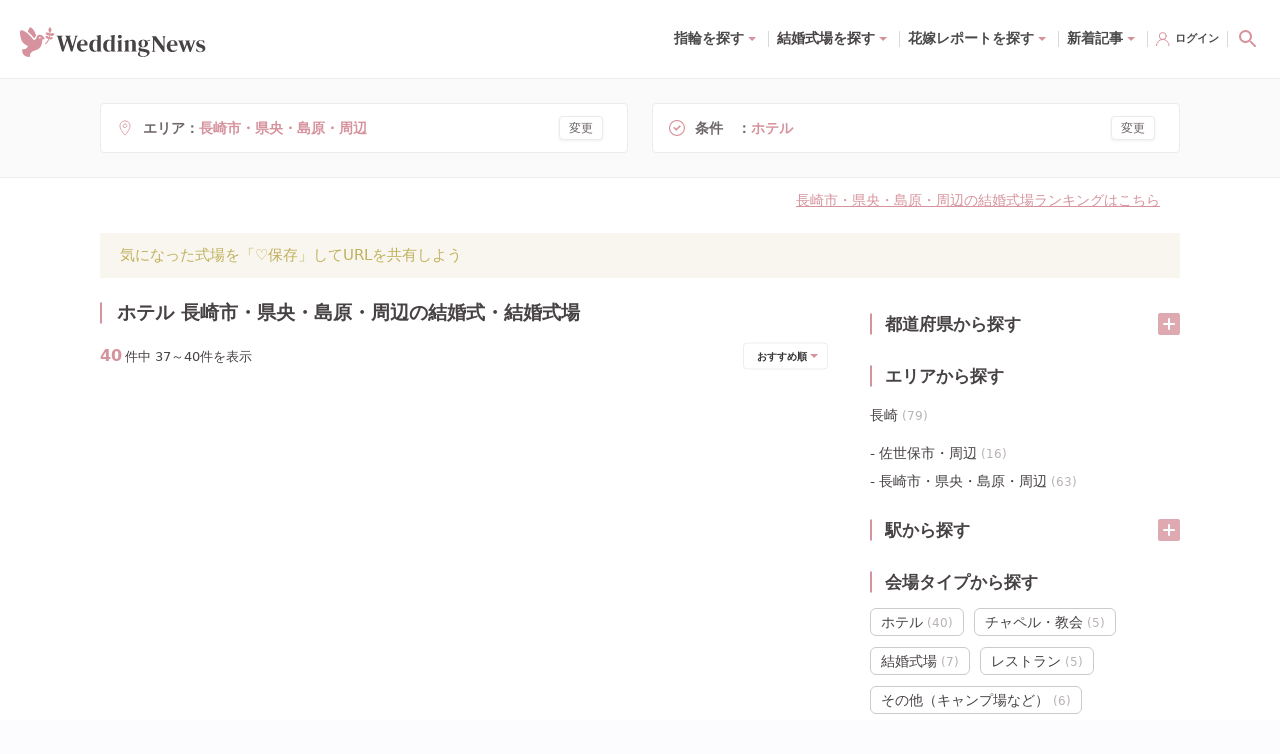

--- FILE ---
content_type: application/javascript; charset=UTF-8
request_url: https://www.weddingnews.jp/_next/static/chunks/5822-f6b9acb43b163922.js
body_size: 5439
content:
(self.webpackChunk_N_E=self.webpackChunk_N_E||[]).push([[5822],{96874:function(e){e.exports=function(e,n,r){switch(r.length){case 0:return e.call(n);case 1:return e.call(n,r[0]);case 2:return e.call(n,r[0],r[1]);case 3:return e.call(n,r[0],r[1],r[2])}return e.apply(n,r)}},21078:function(e,n,r){var t=r(62488),i=r(37285);e.exports=function e(n,r,o,u,a){var c=-1,f=n.length;for(o||(o=i),a||(a=[]);++c<f;){var s=n[c];r>0&&o(s)?r>1?e(s,r-1,o,u,a):t(a,s):u||(a[a.length]=s)}return a}},69199:function(e,n,r){var t=r(89881),i=r(98612);e.exports=function(e,n){var r=-1,o=i(e)?Array(e.length):[];return t(e,function(e,t,i){o[++r]=n(e,t,i)}),o}},82689:function(e,n,r){var t=r(29932),i=r(97786),o=r(67206),u=r(69199),a=r(71131),c=r(7518),f=r(85022),s=r(6557),l=r(1469);e.exports=function(e,n,r){n=n.length?t(n,function(e){return l(e)?function(n){return i(n,1===e.length?e[0]:e)}:e}):[s];var d=-1;return n=t(n,c(o)),a(u(e,function(e,r,i){return{criteria:t(n,function(n){return n(e)}),index:++d,value:e}}),function(e,n){return f(e,n,r)})}},5976:function(e,n,r){var t=r(6557),i=r(45357),o=r(30061);e.exports=function(e,n){return o(i(e,n,t),e+"")}},56560:function(e,n,r){var t=r(75703),i=r(38777),o=r(6557),u=i?function(e,n){return i(e,"toString",{configurable:!0,enumerable:!1,value:t(n),writable:!0})}:o;e.exports=u},71131:function(e){e.exports=function(e,n){var r=e.length;for(e.sort(n);r--;)e[r]=e[r].value;return e}},26393:function(e,n,r){var t=r(33448);e.exports=function(e,n){if(e!==n){var r=void 0!==e,i=null===e,o=e==e,u=t(e),a=void 0!==n,c=null===n,f=n==n,s=t(n);if(!c&&!s&&!u&&e>n||u&&a&&f&&!c&&!s||i&&a&&f||!r&&f||!o)return 1;if(!i&&!u&&!s&&e<n||s&&r&&o&&!i&&!u||c&&r&&o||!a&&o||!f)return -1}return 0}},85022:function(e,n,r){var t=r(26393);e.exports=function(e,n,r){for(var i=-1,o=e.criteria,u=n.criteria,a=o.length,c=r.length;++i<a;){var f=t(o[i],u[i]);if(f){if(i>=c)return f;return f*("desc"==r[i]?-1:1)}}return e.index-n.index}},38777:function(e,n,r){var t=r(10852),i=function(){try{var e=t(Object,"defineProperty");return e({},"",{}),e}catch(e){}}();e.exports=i},37285:function(e,n,r){var t=r(62705),i=r(35694),o=r(1469),u=t?t.isConcatSpreadable:void 0;e.exports=function(e){return o(e)||i(e)||!!(u&&e&&e[u])}},16612:function(e,n,r){var t=r(77813),i=r(98612),o=r(65776),u=r(13218);e.exports=function(e,n,r){if(!u(r))return!1;var a=typeof n;return("number"==a?!!(i(r)&&o(n,r.length)):"string"==a&&n in r)&&t(r[n],e)}},45357:function(e,n,r){var t=r(96874),i=Math.max;e.exports=function(e,n,r){return n=i(void 0===n?e.length-1:n,0),function(){for(var o=arguments,u=-1,a=i(o.length-n,0),c=Array(a);++u<a;)c[u]=o[n+u];u=-1;for(var f=Array(n+1);++u<n;)f[u]=o[u];return f[n]=r(c),t(e,this,f)}}},30061:function(e,n,r){var t=r(56560),i=r(21275)(t);e.exports=i},21275:function(e){var n=Date.now;e.exports=function(e){var r=0,t=0;return function(){var i=n(),o=16-(i-t);if(t=i,o>0){if(++r>=800)return arguments[0]}else r=0;return e.apply(void 0,arguments)}}},75703:function(e){e.exports=function(e){return function(){return e}}},89734:function(e,n,r){var t=r(21078),i=r(82689),o=r(5976),u=r(16612),a=o(function(e,n){if(null==e)return[];var r=n.length;return r>1&&u(e,n[0],n[1])?n=[]:r>2&&u(n[0],n[1],n[2])&&(n=[n[0]]),i(e,t(n,1),[])});e.exports=a},70942:function(e,n,r){"use strict";var t=r(67294),i=/(\r\n|\r|\n)/g;e.exports=function(e){return"string"!=typeof e?e:e.split(i).map(function(e,n){return e.match(i)?t.createElement("br",{key:n}):e})}},82515:function(e,n,r){"use strict";r.d(n,{ZP:function(){return j}});var t,i=r(67294),o=Object.prototype.hasOwnProperty,u=new WeakMap,a=0,c=function(){function e(e){void 0===e&&(e={}),this.cache=new Map(Object.entries(e)),this.subs=[]}return e.prototype.get=function(e){var n=this.serializeKey(e)[0];return this.cache.get(n)},e.prototype.set=function(e,n){var r=this.serializeKey(e)[0];this.cache.set(r,n),this.notify()},e.prototype.keys=function(){return Array.from(this.cache.keys())},e.prototype.has=function(e){var n=this.serializeKey(e)[0];return this.cache.has(n)},e.prototype.clear=function(){this.cache.clear(),this.notify()},e.prototype.delete=function(e){var n=this.serializeKey(e)[0];this.cache.delete(n),this.notify()},e.prototype.serializeKey=function(e){var n=null;if("function"==typeof e)try{e=e()}catch(n){e=""}Array.isArray(e)?(n=e,e=function(e){if(!e.length)return"";for(var n="arg",r=0;r<e.length;++r){if(null===e[r]){n+="@null";continue}var t=void 0;"object"!=typeof e[r]&&"function"!=typeof e[r]?t="string"==typeof e[r]?'"'+e[r]+'"':String(e[r]):u.has(e[r])?t=u.get(e[r]):(t=a,u.set(e[r],a++)),n+="@"+t}return n}(e)):e=String(e||"");var r=e?"err@"+e:"",t=e?"validating@"+e:"";return[e,n,r,t]},e.prototype.subscribe=function(e){var n=this;if("function"!=typeof e)throw Error("Expected the listener to be a function.");var r=!0;return this.subs.push(e),function(){if(r){r=!1;var t=n.subs.indexOf(e);t>-1&&(n.subs[t]=n.subs[n.subs.length-1],n.subs.length--)}}},e.prototype.notify=function(){for(var e=0,n=this.subs;e<n.length;e++)(0,n[e])()},e}(),f=!0,s=function(){return(s=Object.assign||function(e){for(var n,r=1,t=arguments.length;r<t;r++)for(var i in n=arguments[r])Object.prototype.hasOwnProperty.call(n,i)&&(e[i]=n[i]);return e}).apply(this,arguments)},l=new c,d="undefined"!=typeof window&&navigator.connection&&-1!==["slow-2g","2g"].indexOf(navigator.connection.effectiveType),v=s({onLoadingSlow:function(){},onSuccess:function(){},onError:function(){},onErrorRetry:function(e,n,r,t,i){r.isDocumentVisible()&&("number"!=typeof r.errorRetryCount||!(i.retryCount>r.errorRetryCount))&&setTimeout(t,~~((Math.random()+.5)*(1<<Math.min(i.retryCount,8)))*r.errorRetryInterval,i)},errorRetryInterval:(d?10:5)*1e3,focusThrottleInterval:5e3,dedupingInterval:2e3,loadingTimeout:(d?5:3)*1e3,refreshInterval:0,revalidateOnFocus:!0,revalidateOnReconnect:!0,refreshWhenHidden:!1,refreshWhenOffline:!1,shouldRetryOnError:!0,suspense:!1,compare:function e(n,r){var t,i;if(n===r)return!0;if(n&&r&&(t=n.constructor)===r.constructor){if(t===Date)return n.getTime()===r.getTime();if(t===RegExp)return n.toString()===r.toString();if(t===Array){if((i=n.length)===r.length)for(;i--&&e(n[i],r[i]););return -1===i}if(!t||"object"==typeof n){for(t in i=0,n)if(o.call(n,t)&&++i&&!o.call(r,t)||!(t in r)||!e(n[t],r[t]))return!1;return Object.keys(r).length===i}}return n!=n&&r!=r},isPaused:function(){return!1}},{isOnline:function(){return f},isDocumentVisible:function(){return"undefined"==typeof document||void 0===document.visibilityState||"hidden"!==document.visibilityState},fetcher:function(e){return fetch(e).then(function(e){return e.json()})},registerOnFocus:function(e){"undefined"!=typeof window&&void 0!==window.addEventListener&&"undefined"!=typeof document&&void 0!==document.addEventListener&&(document.addEventListener("visibilitychange",function(){return e()},!1),window.addEventListener("focus",function(){return e()},!1))},registerOnReconnect:function(e){"undefined"!=typeof window&&void 0!==window.addEventListener&&(window.addEventListener("online",function(){f=!0,e()},!1),window.addEventListener("offline",function(){return f=!1},!1))}}),h="undefined"==typeof window||!!("undefined"!=typeof Deno&&Deno&&Deno.version&&Deno.version.deno),p=h?null:window.requestAnimationFrame?function(e){return window.requestAnimationFrame(e)}:function(e){return setTimeout(e,1)},g=h?i.useEffect:i.useLayoutEffect,y=(0,i.createContext)({});y.displayName="SWRConfigContext";var b=function(e,n,r,t){return new(r||(r=Promise))(function(i,o){function u(e){try{c(t.next(e))}catch(e){o(e)}}function a(e){try{c(t.throw(e))}catch(e){o(e)}}function c(e){var n;e.done?i(e.value):((n=e.value)instanceof r?n:new r(function(e){e(n)})).then(u,a)}c((t=t.apply(e,n||[])).next())})},m=function(e,n){var r,t,i,o,u={label:0,sent:function(){if(1&i[0])throw i[1];return i[1]},trys:[],ops:[]};return o={next:a(0),throw:a(1),return:a(2)},"function"==typeof Symbol&&(o[Symbol.iterator]=function(){return this}),o;function a(o){return function(a){return function(o){if(r)throw TypeError("Generator is already executing.");for(;u;)try{if(r=1,t&&(i=2&o[0]?t.return:o[0]?t.throw||((i=t.return)&&i.call(t),0):t.next)&&!(i=i.call(t,o[1])).done)return i;switch(t=0,i&&(o=[2&o[0],i.value]),o[0]){case 0:case 1:i=o;break;case 4:return u.label++,{value:o[1],done:!1};case 5:u.label++,t=o[1],o=[0];continue;case 7:o=u.ops.pop(),u.trys.pop();continue;default:if(!(i=(i=u.trys).length>0&&i[i.length-1])&&(6===o[0]||2===o[0])){u=0;continue}if(3===o[0]&&(!i||o[1]>i[0]&&o[1]<i[3])){u.label=o[1];break}if(6===o[0]&&u.label<i[1]){u.label=i[1],i=o;break}if(i&&u.label<i[2]){u.label=i[2],u.ops.push(o);break}i[2]&&u.ops.pop(),u.trys.pop();continue}o=n.call(e,u)}catch(e){o=[6,e],t=0}finally{r=i=0}if(5&o[0])throw o[1];return{value:o[0]?o[1]:void 0,done:!0}}([o,a])}}},w={},x={},O={},E={},R={},k={},C={},T=(t=0,function(){return++t});if(!h){var V=function(e){if(v.isDocumentVisible()&&v.isOnline())for(var n in e)e[n][0]&&e[n][0]()};"function"==typeof v.registerOnFocus&&v.registerOnFocus(function(){return V(O)}),"function"==typeof v.registerOnReconnect&&v.registerOnReconnect(function(){return V(E)})}var P=function(e,n){void 0===n&&(n=!0);var r=l.serializeKey(e),t=r[0],i=r[2],o=r[3];if(!t)return Promise.resolve();var u=R[t];if(t&&u){for(var a=l.get(t),c=l.get(i),f=l.get(o),s=[],d=0;d<u.length;++d)s.push(u[d](n,a,c,f,d>0));return Promise.all(s).then(function(){return l.get(t)})}return Promise.resolve(l.get(t))},S=function(e,n,r,t){var i=R[e];if(e&&i)for(var o=0;o<i.length;++o)i[o](!1,n,r,t)};Object.defineProperty(y.Provider,"default",{value:v}),y.Provider;var j=function(){for(var e,n,r=this,t=[],o=0;o<arguments.length;o++)t[o]=arguments[o];var u=t[0],a=Object.assign({},v,(0,i.useContext)(y),t.length>2?t[2]:2===t.length&&"object"==typeof t[1]?t[1]:{}),c=t.length>2?t[1]:2===t.length&&"function"==typeof t[1]?t[1]:null===t[1]?t[1]:a.fetcher,f=l.serializeKey(u),s=f[0],d=f[1],V=f[2],j=f[3],D=(0,i.useRef)(a);g(function(){D.current=a});var I=function(){return a.revalidateOnMount||!a.initialData&&void 0===a.revalidateOnMount},L=function(){var e=l.get(s);return void 0===e?a.initialData:e},A=L(),z=l.get(V),K=!!l.get(j)||s&&I(),M=(0,i.useRef)({data:!1,error:!1,isValidating:!1}),W=(0,i.useRef)({data:A,error:z,isValidating:K});(0,i.useDebugValue)(W.current.data);var F=(0,i.useState)({})[1],_=(0,i.useCallback)(function(e){var n=!1;for(var r in e)W.current[r]!==e[r]&&(W.current[r]=e[r],M.current[r]&&(n=!0));if(n){if(H.current||!q.current)return;F({})}},[]),H=(0,i.useRef)(!1),N=(0,i.useRef)(s),q=(0,i.useRef)(!1),G=(0,i.useCallback)(function(e){for(var n,r=[],t=1;t<arguments.length;t++)r[t-1]=arguments[t];!H.current&&q.current&&s===N.current&&(n=D.current)[e].apply(n,r)},[s]),Z=(0,i.useCallback)(function(e,n){var r,t,i;return r=N.current,t=e,void 0===(i=n)&&(i=!0),b(void 0,void 0,void 0,function(){var e,n,o,u,a,c,f,s,d,v,h,p;return m(this,function(g){switch(g.label){case 0:if(n=(e=l.serializeKey(r))[0],o=e[2],!n)return[2];if(void 0===t)return[2,P(r,i)];if(k[n]=T()-1,C[n]=0,u=k[n],a=x[n],s=!1,t&&"function"==typeof t)try{t=t(l.get(n))}catch(e){t=void 0,f=e}if(!(t&&"function"==typeof t.then))return[3,5];s=!0,g.label=1;case 1:return g.trys.push([1,3,,4]),[4,t];case 2:return c=g.sent(),[3,4];case 3:return f=g.sent(),[3,4];case 4:return[3,6];case 5:c=t,g.label=6;case 6:if((d=function(){if(u!==k[n]||a!==x[n]){if(f)throw f;return!0}})()||(void 0!==c&&l.set(n,c),l.set(o,f),C[n]=T()-1,!s&&d()))return[2,c];if(v=R[n]){for(p=0,h=[];p<v.length;++p)h.push(v[p](!!i,c,f,void 0,p>0));return[2,Promise.all(h).then(function(){if(f)throw f;return l.get(n)})]}if(f)throw f;return[2,c]}})})},[]),B=function(e,n){return e[s]?e[s].push(n):e[s]=[n],function(){var r=e[s],t=r.indexOf(n);t>=0&&(r[t]=r[r.length-1],r.pop())}},J=(0,i.useCallback)(function(e){return void 0===e&&(e={}),b(r,void 0,void 0,function(){var n,r,t,i,o,u,f,v,h,p;return m(this,function(g){switch(g.label){case 0:if(!s||!c||H.current||D.current.isPaused())return[2,!1];r=void 0===(n=e.retryCount)?0:n,i=void 0!==(t=e.dedupe)&&t,o=!0,u=void 0!==w[s]&&i,g.label=1;case 1:if(g.trys.push([1,6,,7]),_({isValidating:!0}),l.set(j,!0),u||S(s,W.current.data,W.current.error,!0),f=void 0,v=void 0,!u)return[3,3];return v=x[s],[4,w[s]];case 2:return f=g.sent(),[3,5];case 3:return a.loadingTimeout&&!l.get(s)&&setTimeout(function(){o&&G("onLoadingSlow",s,a)},a.loadingTimeout),null!==d?w[s]=c.apply(void 0,d):w[s]=c(s),x[s]=v=T(),[4,w[s]];case 4:f=g.sent(),setTimeout(function(){delete w[s],delete x[s]},a.dedupingInterval),G("onSuccess",f,s,a),g.label=5;case 5:if(x[s]>v)return[2,!1];if(k[s]&&(v<=k[s]||v<=C[s]||0===C[s]))return _({isValidating:!1}),[2,!1];return l.set(V,void 0),l.set(j,!1),h={isValidating:!1},void 0!==W.current.error&&(h.error=void 0),a.compare(W.current.data,f)||(h.data=f),a.compare(l.get(s),f)||l.set(s,f),_(h),u||S(s,f,h.error,!1),[3,7];case 6:if(p=g.sent(),delete w[s],delete x[s],D.current.isPaused())return _({isValidating:!1}),[2,!1];return l.set(V,p),W.current.error===p||(_({isValidating:!1,error:p}),u||S(s,void 0,p,!1)),G("onError",p,s,a),a.shouldRetryOnError&&G("onErrorRetry",p,s,a,J,{retryCount:r+1,dedupe:!0}),[3,7];case 7:return o=!1,[2,!0]}})})},[s]);if(g(function(){if(s){H.current=!1;var e=q.current;q.current=!0;var n=W.current.data,r=L();N.current=s,a.compare(n,r)||_({data:r});var t=function(){return J({dedupe:!0})};(e||I())&&(void 0===r||h?t():p(t));var i=!1,o=B(O,function(){!i&&D.current.revalidateOnFocus&&(i=!0,t(),setTimeout(function(){return i=!1},D.current.focusThrottleInterval))}),u=B(E,function(){D.current.revalidateOnReconnect&&t()}),c=B(R,function(e,n,r,i,o){void 0===e&&(e=!0),void 0===o&&(o=!0);var u={},c=!1;return void 0===n||a.compare(W.current.data,n)||(u.data=n,c=!0),W.current.error!==r&&(u.error=r,c=!0),void 0!==i&&W.current.isValidating!==i&&(u.isValidating=i,c=!0),c&&_(u),!!e&&(o?t():J())});return function(){_=function(){return null},H.current=!0,o(),u(),c()}}},[s,J]),g(function(){var e=null,n=function(){return b(r,void 0,void 0,function(){return m(this,function(r){switch(r.label){case 0:if(!(!W.current.error&&(D.current.refreshWhenHidden||D.current.isDocumentVisible())&&(D.current.refreshWhenOffline||D.current.isOnline())))return[3,2];return[4,J({dedupe:!0})];case 1:r.sent(),r.label=2;case 2:return D.current.refreshInterval&&e&&(e=setTimeout(n,D.current.refreshInterval)),[2]}})})};return D.current.refreshInterval&&(e=setTimeout(n,D.current.refreshInterval)),function(){e&&(clearTimeout(e),e=null)}},[a.refreshInterval,a.refreshWhenHidden,a.refreshWhenOffline,J]),a.suspense){if(e=l.get(s),n=l.get(V),void 0===e&&(e=A),void 0===n&&(n=z),void 0===e&&void 0===n){if(w[s]||J(),w[s]&&"function"==typeof w[s].then)throw w[s];e=w[s]}if(void 0===e&&n)throw n}return(0,i.useMemo)(function(){var r={revalidate:J,mutate:Z};return Object.defineProperties(r,{error:{get:function(){return(M.current.error=!0,a.suspense)?n:N.current===s?W.current.error:z},enumerable:!0},data:{get:function(){return(M.current.data=!0,a.suspense)?e:N.current===s?W.current.data:A},enumerable:!0},isValidating:{get:function(){return M.current.isValidating=!0,!!s&&W.current.isValidating},enumerable:!0}}),r},[J,A,z,Z,s,a.suspense,n,e])}}}]);

--- FILE ---
content_type: application/javascript; charset=UTF-8
request_url: https://www.weddingnews.jp/_next/static/chunks/1321-6b3e23917f09484c.js
body_size: 4708
content:
(self.webpackChunk_N_E=self.webpackChunk_N_E||[]).push([[1321],{70939:function(e,t,n){"use strict";n.d(t,{BD:function(){return I},m7:function(){return F},wZ:function(){return b}});var a=n(85893),r=n(93967),s=n.n(r),i=n(89734),o=n.n(i),c=n(5152),l=n.n(c),d=n(41664),u=n.n(d);n(67294);var m=n(83382),_=n(52006),p=n(16088),h=n(48841),f=n(92187),g=n(56377),k=n(91817),x=n(42711),w=n.n(x);let y=l()(()=>n.e(7708).then(n.bind(n,67708)),{loadableGenerated:{webpack:()=>[67708]},ssr:!1}),N=[{href:"/terms",label:"利用規約",internal:!0},{href:"/privacy",label:"プライバシーポリシー",internal:!0},{href:"/halls/sitemap/",label:"サイトマップ(式場検索)",internal:!1},{href:"/sitemap",label:"サイトマップ",internal:!0},{href:"/inquiry",label:"お問い合わせ",internal:!0},{href:"/company",label:"運営会社",internal:!0}],j=[{segment:"tastes",id:1,name:"キュート・フェミニン"},{segment:"tastes",id:2,name:"ラグジュアリー"},{segment:"tastes",id:3,name:"和"},{segment:"tastes",id:4,name:"リゾート風"},{segment:"tastes",id:5,name:"ナチュラル"},{segment:"tastes",id:6,name:"クラシカル"},{segment:"c",id:1,name:"ホワイト"},{segment:"c",id:2,name:"オフホワイト"},{segment:"c",id:3,name:"ガラス張り"},{segment:"c",id:4,name:"ウッド"},{segment:"c",id:99,name:"その他"}],L=[{id:10,name:"マタニティ"},{id:15,name:"和婚"},{id:3,name:"ガーデンウェディング"},{id:9,name:"ファミリー"},{id:2,name:"眺めが良い"},{id:11,name:"ペットOK"},{id:13,name:"料理がおいしい"},{id:8,name:"多人数"}],I=({dark:e=!0})=>(0,a.jsxs)("div",{className:s()(w().aboutWeddingNews,{[w().light]:!e}),children:[(0,a.jsxs)("div",{children:[(0,a.jsx)("h3",{className:w().aboutWeddingNewsH,children:"結婚式準備はウェディングニュース"}),(0,a.jsx)(_.Z,{name:"logo-weddingnews",className:w().aboutWeddingNewsL})]}),(0,a.jsx)("p",{className:w().aboutWeddingNewsD,children:"ウェディングニュースは花嫁・花婿が結婚に関するあらゆる情報を公平に収集出来ることを目指したプラットフォームです。会員登録すると専属ウェディングアドバイザーが式場探しや結婚式当日までの悩み解決をお手伝い♡インスタフォロワー数No1だから最新トレンド情報も満載！"})]}),v=()=>{let{hold:e}=(0,f.j)();return(0,a.jsxs)("div",{className:w().contentLinksContainer,children:[(0,a.jsxs)("div",{className:w().externalLinkButtons,children:[(0,a.jsx)(p.Z,{href:"https://www.instagram.com/weddingnews_editor/",className:w().externalLinkButtonI,children:(0,a.jsx)(_.Z,{name:"instagram",className:w().externalLinkButtonII})}),(0,a.jsx)(p.Z,{href:k.pq,className:w().externalLinkButtonI,children:(0,a.jsx)(_.Z,{name:"line",className:w().externalLinkButtonII})}),(0,a.jsx)(p.Z,{href:"https://www.pinterest.jp/weddingnews_editor/",className:w().externalLinkButtonI,children:(0,a.jsx)(_.Z,{name:"pinterest",className:w().externalLinkButtonII})}),(0,a.jsx)(p.Z,{href:"https://www.tiktok.com/@weddingnews_editor",className:w().externalLinkButtonI,children:(0,a.jsx)(_.Z,{name:"tiktok",className:w().externalLinkButtonII})})]}),(0,a.jsxs)("ul",{className:w().contentLinks,children:[(0,a.jsx)("li",{className:w().contentLinkItem,children:(0,a.jsx)(h.Z,{href:`${e.pathname}?utm_source=weddingnews&utm_medium=referral&utm_campaign=Goto_Footer`,passHref:!0,prefetch:!1,className:w().contentLink,children:"GoToWeddingキャンペーンとは？"})}),(0,a.jsx)("li",{className:w().contentLinkItem,children:(0,a.jsx)(h.Z,{href:"/halls/insurance",passHref:!0,prefetch:!1,className:w().contentLink,children:"ウェディングニュース安心補償とは？"})}),(0,a.jsx)("li",{className:w().contentLinkItem,children:(0,a.jsx)(u(),{href:"/counter",passHref:!0,prefetch:!1,className:w().contentLink,children:"ウェディングニュースLINE相談カウンター"})}),(0,a.jsx)(y,{}),(0,a.jsx)("li",{className:w().contentLinkItem,children:(0,a.jsx)(u(),{href:"/magazine",passHref:!0,prefetch:!1,className:w().contentLink,children:"新着記事一覧"})}),(0,a.jsx)("li",{className:w().contentLinkItem,children:(0,a.jsx)(p.Z,{href:"https://sweetweb.jp/wedding-hanayome/",className:w().contentLink,children:"SWEET WEDDING with WeddingNews"})})]}),(0,a.jsxs)("div",{children:[(0,a.jsxs)("div",{className:w().searchContainer,children:[(0,a.jsx)(u(),{href:"/halls/search",passHref:!0,prefetch:!1,className:w().searchHeading,children:"結婚式場検索"}),(0,a.jsx)("ul",{className:w().searchLinks,children:o()(m.EE,({latOrder:e})=>e).map(e=>(0,a.jsx)("li",{className:w().linkItem,children:(0,a.jsx)(u(),{href:`/pref/${e.slug}`,passHref:!0,prefetch:!1,className:w().link,children:e.name})},e.slug))})]}),(0,a.jsxs)("div",{className:w().searchContainer,children:[(0,a.jsx)("span",{className:w().searchHeading,children:"結婚式のテイストから探す"}),(0,a.jsx)("ul",{className:w().searchLinks,children:j.map(e=>(0,a.jsx)("li",{className:w().linkItem,children:(0,a.jsx)(u(),{href:`/${e.segment}/${e.id}`,passHref:!0,prefetch:!1,className:w().link,children:e.name})},`${e.segment}=${e.id}`))})]}),(0,a.jsxs)("div",{className:w().searchContainer,children:[(0,a.jsx)("span",{className:w().searchHeading,children:"式場のこだわりから探す"}),(0,a.jsx)("ul",{className:w().searchLinks,children:L.map(e=>(0,a.jsx)("li",{className:w().linkItem,children:(0,a.jsx)(u(),{href:`/g/${e.id}`,passHref:!0,prefetch:!1,className:w().link,children:e.name})},e.id))})]})]})]})},F=()=>(0,a.jsx)("ul",{className:w().serviceLinks,children:N.map(e=>(0,a.jsx)("li",{className:w().linkItem,children:e.internal?(0,a.jsx)(u(),{href:e.href,passHref:!0,prefetch:!1,className:w().link,children:e.label}):(0,a.jsx)("a",{className:w().link,href:e.href,children:e.label})},e.href))}),b=()=>(0,a.jsx)("p",{className:w().copyright,children:"copyright \xa9 Original Life,Inc."});t.ZP=({footerType:e})=>(0,a.jsxs)("footer",{className:w().footer,id:"footer",children:[e!==g.vM.simple&&(0,a.jsxs)(a.Fragment,{children:[(0,a.jsx)(I,{dark:!0}),(0,a.jsx)(v,{})]}),(0,a.jsx)(F,{}),(0,a.jsx)(b,{})]})},48841:function(e,t,n){"use strict";n.d(t,{Z:function(){return l}});var a=n(85893);n(67294);var r=n(14416),s=n(41664),i=n.n(s),o=n(88433),c=({isInApp:e,href:t,as:n,passHref:r,prefetch:s,children:c,onClick:l,...d})=>(0,a.jsx)(i(),{href:t,as:n,passHref:r,prefetch:s,...d,onClick:e?e=>{l&&l(e),e.preventDefault(),(0,o.Yo)(location.protocol+"//"+location.host+(n||t))}:l,children:c}),l=e=>{let{isInApp:t}=(0,r.v9)(e=>e.ui.window);return(0,a.jsx)(c,{...e,isInApp:t})}},92187:function(e,t,n){"use strict";n.d(t,{j:function(){return o}});var a=n(67294),r=n(14416),s=n(2900),i=n(21551);let o=()=>{let e=(0,r.I0)(),t=(0,r.v9)(e=>e.goto),{data:n,isValidating:o}=(0,i.M_)();return(0,a.useEffect)(()=>{n&&!(0,r.wU)(n,t.campaign)&&e((0,s.HV)(n))},[n,t.campaign,e]),{hold:{...t},isValidating:o}}},91817:function(e,t,n){"use strict";n.d(t,{S8:function(){return p},WF:function(){return l},fx:function(){return m},jl:function(){return f},mV:function(){return h},nn:function(){return _},pq:function(){return d}});var a=n(11163),r=n.n(a),s=n(17348),i=n(44319),o=n(90543),c=n(6495);let l="https://access.line.me/oauth2/v2.1/authorize?response_type=code&client_id=1653782948&redirect_uri=https://www.weddingnews.jp%2Flogin%2Fline%2Fcallback&state=12345abcde&bot_prompt=aggressive&scope=openid%20profile&nonce=09876xyz",d="https://lin.ee/p0pC1EF",u=()=>{let e=localStorage.getItem(s.xm);e&&""!==e?(e===d?location.href=e:"/login"!==e&&r().push(e),localStorage.removeItem(s.xm)):r().push("/error","/")},m=async(e,t,n)=>{await (0,o.z2)(e,t,n).then(e=>{(0,c.MY)(e.data.token,e.data.user_id),u()})},_=async(e,t)=>{await (0,o.x4)(e,t).then(e=>{(0,c.MY)(e.data.token,e.data.user_id),u()})},p=async e=>{await (0,o.fN)(e).then(e=>{(0,c.MY)(e.data.token,e.data.user_id),u()})},h=async(e,t)=>{await (0,o.Xp)(e,t).then(e=>((0,c.MY)(e.data.token,e.data.user_id),({id:e.data.user_id,type:s.fq,line_user_id:e.data.line_user_id}).id)).then(i.BT).then(()=>{u()}).catch(e=>console.error(e))},f=()=>{let e=(0,c.w5)();return void 0!==e.token&&void 0!==e.userId}},90543:function(e,t,n){"use strict";n.d(t,{Lt:function(){return u},Xp:function(){return d},fN:function(){return c},mc:function(){return l},x4:function(){return o},z2:function(){return i}});var a=n(80129),r=n.n(a),s=n(79595);n(34155);let i=async(e,t,n)=>{let a=await s.Z.post("/api/register/",r().stringify({email:e,password:t,nickname:n}));return new Promise((e,t)=>{if("failure"===a.data.status){t({status:400,message:a.data.error});return}e(a)})},o=async(e,t)=>{let n=await s.Z.post("/api/login/password/",r().stringify({email:e,password:t}));return new Promise((e,t)=>{if("failure"===n.data.status){t({status:400,message:n.data.error});return}e(n)})},c=async e=>{let t=e.picture?e.picture.data.url:null;return await s.Z.post("/api/login/facebook/",r().stringify({facebook_id:e.userID,facebook_token:e.accessToken,facebook_name:e.name,facebook_icon:t,facebook_email:e.email}))},l=async e=>{let t=await s.Z.post("/api/login/reset/",r().stringify({email:e}));return new Promise((e,n)=>{if("failure"===t.data.status){n({status:400,message:t.data.error});return}e(t)})},d=async(e,t)=>(await s.Z.get("https://www.weddingnews.jp/api/web/auth/line",{params:{state:t,code:e}})).data,u=async e=>{if(!e)return Promise.reject({status:400,message:"Required UUID"});let t=await s.Z.post("/api/register/guest_user/",{},{headers:{"X-WEDDING-UUID":e}});return new Promise((e,n)=>{if("failure"===t.data.status){n({status:400,message:t.data.error});return}e(t)})}},21551:function(e,t,n){"use strict";n.d(t,{Fp:function(){return o},M_:function(){return l},Mb:function(){return _},S2:function(){return d},V2:function(){return i},Vg:function(){return c},Wg:function(){return h},_1:function(){return u},j6:function(){return f},wb:function(){return p},zh:function(){return m}});var a=n(4731),r=n(82515),s=n(79595);let i=async e=>{let t=`/api/v3/wn/users/me/entry/?user_id=${e}`;return s.Z.get(t)},o=async(e,t)=>{let n=`/api/v3/wn/users/me/entry/?user_id=${e}`;return s.Z.post(n,t)},c=async e=>{let t=`/api/v3/wn/go_to_campaign/${e?`${e}/`:""}`;return s.Z.get(t)},l=(e,t)=>(0,r.ZP)(["/api/v3/wn/go_to_campaign/",e],(e,t)=>s.Z.get(`${e}${t?`${t}/`:""}`).then(({data:e})=>({...e,start_at:(0,a.default)(e.start_at,"yyyy-MM-dd'T'HH:mm:ss",new Date),entry_end_at:(0,a.default)(e.entry_end_at,"yyyy-MM-dd'T'HH:mm:ss",new Date),reservation_end_at:(0,a.default)(e.reservation_end_at,"yyyy-MM-dd'T'HH:mm:ss",new Date),visit_enquete_at:(0,a.default)(e.visit_enquete_at,"yyyy-MM-dd'T'HH:mm:ss",new Date),close_enquete_at:(0,a.default)(e.close_enquete_at,"yyyy-MM-dd'T'HH:mm:ss",new Date)})).catch(e=>console.error(e)),t),d=async(e,t)=>{let n=`/api/v3/wn/users/me/entry_visit/?user_id=${e}`,a=new FormData;return a.append("reservation",String(t.reservation)),a.append("thoughts",t.thoughts),t.image&&a.append("image",t.image.item(0)),s.Z.post(n,a,{headers:{"content-type":"multipart/form-data"}})},u=async(e,t)=>{let n=`/api/v3/wn/users/me/entry_close/?user_id=${e}`,a=new FormData;return t.reservation?a.append("reservation",String(t.reservation)):(t.hall_text&&a.append("hall_text",t.hall_text),t.media&&a.append("media",t.media),t.media_reason&&a.append("media_reason",t.media_reason)),a.append("thoughts",t.thoughts),t.image&&a.append("image",t.image.item(0)),t.image_contract&&a.append("image_contract",t.image_contract.item(0)),a.append("benefit",t.benefit||""),s.Z.post(n,a,{headers:{"content-type":"multipart/form-data"}})},m=async(e,t)=>{let n=`/api/v3/wn/users/me/entry_photo/?user_id=${e}`,a=new FormData;return a.append("photo_text",t.photo_text),a.append("thoughts",t.thoughts),t.image&&a.append("image",t.image.item(0)),s.Z.post(n,a,{headers:{"content-type":"multipart/form-data"}})},_=async(e,t)=>{let n=`/api/v3/wn/users/me/entry_ring/?user_id=${e}`,a=new FormData;return a.append("ring_text",t.ring_text),a.append("thoughts",t.thoughts),t.image&&a.append("image",t.image.item(0)),s.Z.post(n,a,{headers:{"content-type":"multipart/form-data"}})},p=async(e,t)=>{let n=`/api/v3/wn/users/me/ring_entry_visit/?user_id=${e}`,a=new FormData;for(let e in t){let n=t[e];"post_code"==e&&"string"==typeof n?a.append(e,n.replace(/-/g,"")):n instanceof FileList?a.append(e,n.item(0)):a.append(e,n||"")}return s.Z.post(n,a,{headers:{"content-type":"multipart/form-data"}})},h=async(e,t)=>{let n=`/api/v3/wn/users/me/ring_entry_close/?user_id=${e}`,a=new FormData;for(let e in t){let n=t[e];n instanceof FileList?a.append(e,n.item(0)):a.append(e,n||"")}return s.Z.post(n,a,{headers:{"content-type":"multipart/form-data"}})},f=async e=>{let t=`/api/v3/wn/users/me/uuid/?user_id=${e}`;return s.Z.get(t)}},6495:function(e,t,n){"use strict";n.d(t,{I2:function(){return l},MY:function(){return i},P7:function(){return m},Tk:function(){return c},e$:function(){return d},ux:function(){return u},w5:function(){return o}});var a=n(36808),r=n.n(a),s=n(56377);let i=(e,t)=>(r().set("token",e,{expires:1e3}),r().set("userId",String(t),{expires:1e3}),{token:e,userId:t}),o=()=>{let e=r().get("userId"),t=e?Number(e):void 0;return{token:r().get("token"),userId:t}},c=e=>r().get(e),l=()=>{r().remove("token"),r().remove("userId")},d=()=>r().get("prefectureSlug")||null,u=e=>{!e||e in s.Gg||r().set("prefectureSlug",e)},m=()=>{r().remove("prefectureSlug")}},42711:function(e){e.exports={minHeightDatePicker:"Footer_minHeightDatePicker__4gMQt",datePicker:"Footer_datePicker__TSURf","-right":"Footer_-right__H8xXe","react-datepicker-wrapper":"Footer_react-datepicker-wrapper__V2IE1","react-datepicker-popper":"Footer_react-datepicker-popper__3fZzl",yyyymmdd:"Footer_yyyymmdd__lIN2q","datePicker-analysis":"Footer_datePicker-analysis__teN5e","react-datepicker":"Footer_react-datepicker__Tm2IT","react-datepicker__month-wrapper":"Footer_react-datepicker__month-wrapper__8pBRs","online-contract":"Footer_online-contract___OzDd","react-datepicker__input-container":"Footer_react-datepicker__input-container__ayvOY","online-contract-form":"Footer_online-contract-form__l50lD",footer:"Footer_footer__aje3B",aboutWeddingNews:"Footer_aboutWeddingNews___mqmq",light:"Footer_light__6Ky04",aboutWeddingNewsH:"Footer_aboutWeddingNewsH__5nhQs",aboutWeddingNewsL:"Footer_aboutWeddingNewsL__Pc75d",aboutWeddingNewsD:"Footer_aboutWeddingNewsD__SehXx",searchLinks:"Footer_searchLinks__caO7y",serviceLinks:"Footer_serviceLinks__lIxx2",searchContainer:"Footer_searchContainer__0BzOx",linkItem:"Footer_linkItem__QG2mM",link:"Footer_link__S7Dkh",copyright:"Footer_copyright__CaPKF",externalLinkButtons:"Footer_externalLinkButtons__oq0Et",externalLinkButtonA:"Footer_externalLinkButtonA___Cvf4",externalLinkButtonI:"Footer_externalLinkButtonI__aBnzw",externalLinkButtonW:"Footer_externalLinkButtonW__qQY_a",externalLinkButtonAB:"Footer_externalLinkButtonAB__ZbA1w",externalLinkButtonIB:"Footer_externalLinkButtonIB__b_Hkg",externalLinkButtonII:"Footer_externalLinkButtonII__VsOjd",externalLinkButtonIT:"Footer_externalLinkButtonIT__pmQ7I",externalLinkButtonQA:"Footer_externalLinkButtonQA__XKGI5",externalLinkButtonQI:"Footer_externalLinkButtonQI__RVq89",contentLinks:"Footer_contentLinks__Rc_64",contentLinkItem:"Footer_contentLinkItem__2eu0X",searchHeading:"Footer_searchHeading__2NJJ1",contentLink:"Footer_contentLink__HR2dg",contentLinksContainer:"Footer_contentLinksContainer__JLELi",bound:"Footer_bound__WlhBm"}}}]);

--- FILE ---
content_type: application/javascript; charset=UTF-8
request_url: https://www.weddingnews.jp/_next/static/chunks/8883-6eec8e87d71f5e2a.js
body_size: 6866
content:
(self.webpackChunk_N_E=self.webpackChunk_N_E||[]).push([[8883,6365,7670],{36644:function(e,a,r){"use strict";var t=r(85893),i=r(67204),n=r(73319),l=r(41664),s=r.n(l);r(67294);var _=r(17348),c=r(52006),o=r(79921),d=r(18333),p=r(24355),m=r(80139),u=r(28667),h=r(33475),g=r.n(h);let f=({hall:e,fair:a,pseudoLink:r})=>{let l=(0,d.A$)(a),o=(0,t.jsxs)(t.Fragment,{children:[(0,t.jsx)(u.g,{ratio:1,src:_.l7,"data-src":(0,m.TR)((0,d.qw)(a,e.cover_images.length>0?e.cover_images[0].image_url:void 0),"t"),alt:a.name,className:g().fairImage}),(0,t.jsxs)("div",{className:g().fairTexts,children:[(0,t.jsxs)("div",{className:g().fairDateContainer,children:[(0,t.jsx)("div",{className:g().fairLabel,children:"受付中フェア"}),(0,t.jsxs)("div",{className:g().fairDate,children:[(0,i.default)(l,"M/d",{locale:n.Z}),(0,i.default)(l,"(E)",{locale:n.Z}),(0,t.jsx)("span",{className:g().fairHoldTime,children:(0,d.p$)(a)})]})]}),(0,t.jsx)("div",{className:g().fairName,children:a.name})]}),(0,t.jsx)(c.Z,{name:"next",className:g().fairIcon})]});return(0,t.jsx)(s(),{passHref:!0,prefetch:!1,href:`/halls/${e.id}/fairs/${a.id}`,legacyBehavior:!0,children:r?(0,t.jsx)("div",{className:g().fair,children:o}):(0,t.jsx)("a",{className:g().fair,children:o})})},x=({hallId:e,report:a,pseudoLink:r})=>{let i=(0,o.Z)(a);return(0,t.jsxs)("div",{className:g().report,children:[(0,t.jsx)("div",{className:g().reportText,children:i}),(0,t.jsx)(s(),{passHref:!0,prefetch:!1,href:`/halls/${e}/comments`,legacyBehavior:!0,children:r?(0,t.jsx)("span",{className:g().reportLink,children:"続きを見る"}):(0,t.jsx)("a",{className:g().reportLink,children:"続きを見る"})})]})};a.Z=({hall:e,pseudoLink:a})=>(0,t.jsxs)("div",{className:g().container,children:[e.wedding_styles.length>0&&(0,t.jsx)("div",{className:g().styles,children:e.wedding_styles.join("・")}),(0,t.jsxs)("div",{className:g().texts,children:[e.nearest_station||e.station?(0,t.jsxs)("div",{children:[(0,t.jsx)(c.Z,{name:"location",className:g().icon}),(0,t.jsx)("span",{children:"最寄："}),e.station?e.station:e.nearest_station?`${e.nearest_station.station_name}駅徒歩${e.nearest_station.minutes}分`:""]}):null,e.from_people||e.to_people?(0,t.jsxs)("div",{children:[(0,t.jsx)(c.Z,{name:"chair",className:g().icon}),(0,t.jsx)("span",{children:"人数："}),(0,t.jsxs)("span",{children:[e.from_people&&`${e.from_people}名`,(e.from_people||e.to_people)&&"〜",e.to_people&&`${e.to_people}名`]})]}):null,e.number_of_people||e.cost?(0,t.jsxs)("div",{children:[(0,t.jsx)(c.Z,{name:"price",className:g().icon}),(0,t.jsx)("span",{children:"費用："}),(0,t.jsxs)("span",{children:[e.number_of_people&&(0,t.jsxs)(t.Fragment,{children:[e.number_of_people,"名"]}),e.number_of_people&&e.cost&&(0,t.jsx)(t.Fragment,{children:"／"}),e.cost&&(0,t.jsxs)(t.Fragment,{children:[(0,p.P)(e.cost),"万円"]})]})]}):null,e.rating_count?(0,t.jsxs)("div",{children:[(0,t.jsxs)("span",{className:g().rating,children:["評価：",e.rating]}),(0,t.jsxs)("span",{children:["(",(0,t.jsx)(s(),{href:"/halls/[id]/comments",as:`/halls/${e.id}/comments`,passHref:!0,prefetch:!1,legacyBehavior:!0,children:a?(0,t.jsxs)("span",{className:g().count,children:[e.rating_count,"件"]}):(0,t.jsxs)("a",{className:g().count,children:[e.rating_count,"件"]})}),")"]}),e.bride_report?(0,t.jsx)(x,{hallId:e.id,report:e.bride_report}):null]}):null]}),e.recommended_fair&&!e.is_line_counter?(0,t.jsxs)(t.Fragment,{children:[(0,t.jsx)(f,{hall:e,fair:e.recommended_fair}),(0,t.jsx)(s(),{passHref:!0,prefetch:!1,href:`/halls/${e.id}/fairs`,legacyBehavior:!0,children:a?(0,t.jsx)("div",{className:g().fairLink,children:"ほかのフェアを見る"}):(0,t.jsx)("a",{className:g().fairLink,children:"ほかのフェアを見る"})})]}):null]})},33960:function(e,a,r){"use strict";var t=r(85893),i=r(93967),n=r.n(i),l=r(41664),s=r.n(l);r(67294);var _=r(27990),c=r(7465),o=r(11311),d=r.n(o);a.Z=({hall:e,pseudoLink:a,shouldPushAppHistory:r,rank:i,flip:l,prefetch:o,pr:p})=>(0,t.jsxs)("div",{className:n()(d().container,{[d().flip]:l||!!i}),children:[i?(0,t.jsx)("div",{className:n()(d().rankNum,{[d().gold]:1===i,[d().silver]:2===i,[d().bronze]:3===i}),children:i}):null,(0,t.jsxs)("div",{className:d().texts,children:[(0,t.jsxs)("div",{className:d().region,children:[e.region,e.region&&e.kind?" / ":null,e.kind&&_.bK[e.kind]]}),(0,t.jsx)("h3",{className:d().name,children:(0,t.jsx)(s(),{passHref:!0,href:`/halls/${e.id}`+(!0===p?"?pr=true":""),prefetch:!!o,legacyBehavior:!0,children:a?(0,t.jsx)("span",{className:d().nameText,children:e.name}):(0,t.jsx)("a",{onClick:r?c.Xm:void 0,className:d().nameText,children:e.name})})})]})]})},87023:function(e,a,r){"use strict";var t=r(85893),i=r(5152),n=r.n(i),l=r(41664),s=r.n(l),_=r(67294),c=r(39003),o=r(17348),d=r(52006),p=r(48841),m=r(92187),u=r(80139),h=r(42053),g=r(28667),f=r(20303),x=r(36644),C=r(33960),H=r(17497),k=r.n(H),j=r(62835);let P=n()(()=>Promise.all([r.e(4568),r.e(8491)]).then(r.bind(r,78491)),{loadableGenerated:{webpack:()=>[78491]},ssr:!1});a.Z=({hall:e,firstView:a,pr:r,rank:i,flip:n})=>{let[l,H]=(0,_.useState)(0),[v,y]=(0,_.useState)(void 0),b=(0,_.useMemo)(()=>e.cover_images.slice(0,4),[e.cover_images]),{hold:N}=(0,m.j)();(0,c.Z)(()=>{y(!!(0,h.j)())});let I=(0,t.jsxs)("div",{className:k().buttonContainer,children:[(0,t.jsx)(P,{hallId:e.id,showPopup:a}),(0,t.jsx)(s(),{passHref:!0,prefetch:!1,href:`/halls/${e.id}`,className:k().link,children:"式場の詳細を見る"})]});return(0,t.jsxs)(t.Fragment,{children:[a&&e.official_publication&&!1===v&&(0,t.jsxs)(p.Z,{href:`${N.pathname}?utm_source=weddingnews&utm_medium=referral&utm_campaign=Goto_HallLargeCard`,passHref:!0,prefetch:!1,className:k().gotoBubble,children:["GoToWeddingキャンペーン対象式場って何？",(0,t.jsx)(d.Z,{name:"next",className:k().gotoIcon})]}),(0,t.jsxs)("div",{className:k().container,"data-pr":"pc",children:[(0,t.jsx)(C.Z,{hall:e,rank:i,flip:n,pr:r}),(0,t.jsxs)("div",{className:k().columns,children:[b.length>0&&(0,t.jsxs)("div",{className:k().imagesContainer,children:[(r=>{let i=`${e.name}のカバー写真`,n=(0,u.t7)(r.image_url,684,460,"cover"),s={alt:i,ratio:.67,className:k().cover};return a||0!==l?(0,t.jsx)(g.V,{...s,src:n}):(0,t.jsx)(g.g,{...s,src:o.nT,lazySrc:n})})(b[l]),b.length>=2&&(0,t.jsx)("div",{className:k().thumbnails,children:b.map((e,a)=>(0,t.jsx)(g.g,{ratio:1,src:o.l7,lazySrc:(0,u.t7)(e.image_url,156,156,"cover"),className:k().thumbnail,onClick:()=>H(a)},e.id))}),b.length>0&&e.official_publication?(0,t.jsx)(f.Z,{}):null]}),(0,t.jsxs)("div",{className:k().informationColumn,children:[(0,t.jsx)("div",{className:k().informationContainer,children:(0,t.jsx)(x.Z,{hall:e})}),b.length>0&&I]}),0===b.length&&I]}),(0,t.jsxs)("div",{className:k().tagContainer,children:[(0,t.jsx)(j.Z,{hallId:e.id}),r&&(0,t.jsx)("div",{className:k().pr,children:"PR"})]})]})]})}},39860:function(e,a,r){"use strict";var t=r(85893),i=r(93967),n=r.n(i),l=r(5152),s=r.n(l),_=r(67294),c=r(39003),o=r(20303),d=r(52006),p=r(48841),m=r(92187),u=r(80139),h=r(42053),g=r(36644),f=r(33960),x=r(96201),C=r.n(x),H=r(62835),k=r(28667),j=r(36995),P=r(17348);let v=s()(()=>Promise.all([r.e(4568),r.e(8491)]).then(r.bind(r,78491)),{loadableGenerated:{webpack:()=>[78491]},ssr:!1});a.Z=({hall:e,firstView:a,pr:r,rank:i,flip:l})=>{let{hold:s}=(0,m.j)(),x=(0,_.useMemo)(()=>e.cover_images.slice(0,6),[e.cover_images]),y=(0,_.useMemo)(()=>x.length>0&&(0,t.jsx)(j.Z,{dots:!0,arrows:!0,preloadImages:!1,lazy:{loadPrevNext:!0,checkInView:!a},images:x.map((r,i)=>{let n=`${e.name}のカバー写真`,l=(0,u.t7)(r.image_url,670,448),s=(0,u.AG)(r.image_url,u.eC),c={alt:n,ratio:.67,sizes:(0,u.gE)({se:280,mobile:727},346)};return(0,t.jsx)(_.Fragment,{children:a&&0===i?(0,t.jsx)(k.V,{...c,src:l,srcSet:s,alt:n}):(0,t.jsx)(k.V,{...c,src:0===i?P.nT:P.l7,"data-srcset":s,alt:n,imageClassName:"swiper-lazy"})},r.id)})}),[x]),[b,N]=(0,_.useState)(void 0);return(0,c.Z)(()=>{N(!!(0,h.j)())}),(0,t.jsxs)(t.Fragment,{children:[a&&e.official_publication&&!1===b&&(0,t.jsxs)(p.Z,{href:`${s.pathname}?utm_source=weddingnews&utm_medium=referral&utm_campaign=Goto_HallSmallCard`,passHref:!0,prefetch:!1,className:C().gotoBubble,children:["GoToWeddingキャンペーン対象式場って何？",(0,t.jsx)(d.Z,{name:"next",className:C().gotoIcon})]}),(0,t.jsxs)("div",{className:C().container,"data-pr":"sp",children:[y,(0,t.jsxs)("div",{className:n()(C().content,{[C().withBottomPadding]:0===x.length,[C().large]:!!e.recommended_fair&&!e.is_line_counter}),children:[(0,t.jsx)(H.Z,{hallId:e.id,inline:0===x.length}),(0,t.jsx)(f.Z,{hall:e,rank:i,flip:l,shouldPushAppHistory:!0,prefetch:!0,pr:r}),(0,t.jsx)(g.Z,{hall:e,pseudoLink:!0}),(0,t.jsx)(v,{hallId:e.id,bottom:0===x.length})]}),x.length>0&&e.official_publication&&(0,t.jsx)(o.Z,{}),r&&(0,t.jsx)("div",{className:C().pr,children:"PR"})]})]})}},44205:function(e,a,r){"use strict";var t=r(85893);r(67294);var i=r(14416),n=r(80032),l=r(87023),s=r(39860),_=r(48758),c=r.n(_);a.Z=({prefecture:e,flip:a})=>{let{isSmall:r}=(0,i.v9)(e=>e.ui.window),_=(0,n.Z)(e);return void 0===_?(0,t.jsx)("div",{className:c().container}):null===_?null:r?(0,t.jsx)(s.Z,{hall:_,firstView:!0,pr:!0,flip:a}):(0,t.jsx)(l.Z,{hall:_,firstView:!0,pr:!0,flip:a})}},62835:function(e,a,r){"use strict";var t=r(85893),i=r(93967),n=r.n(i),l=r(67294),s=r(41201),_=r(94014),c=r.n(_);a.Z=({hallId:e,inline:a})=>{let[r]=(0,s.Z)(),i=(0,l.useMemo)(()=>r.map(e=>e.id),[r]);return(0,l.useMemo)(()=>i.includes(e),[i,e])?(0,t.jsx)("div",{className:n()(c().container,{[c().inline]:a}),children:"チェック済み"}):null}},76365:function(e,a,r){"use strict";r.r(a),r.d(a,{default:function(){return k}});var t=r(85893),i=r(67294),n=r(93967),l=r.n(n),s=r(41664),_=r.n(s),c=r(84336),o=r.n(c),d=({children:e,isCurrent:a,isEllipsis:r,page:i,title:n,...s})=>{if(a)return(0,t.jsx)("span",{className:l()(o().text,o().isCurrent),"aria-current":"true",children:i});if(r)return(0,t.jsx)("span",{className:l()(o().text,o().isEllipsis),role:"presentation",children:"..."});let c=void 0===s.buildLinkProps?{as:1===i?s.baseAs:`${s.baseAs}/page/${i}`,href:1===i?s.baseHref:`${s.baseHref}/page/[current]`}:s.buildLinkProps(i);return(0,t.jsx)(_(),{...c,passHref:!0,className:l()(o().text),onClick:()=>{s.onClick&&null!=i&&s.onClick(i)},title:n,children:e||i})},p=r(52006),m=r(17348);class u{constructor(e){this.PER_PAGE=m.e3,this.MAX_LINKS=m.xD,this.ELLIPSIS={prev:!1,next:!1},e.perPage&&(this.PER_PAGE=e.perPage),e.maxLinks&&(this.MAX_LINKS=e.maxLinks),this.current=e.current,this.total=Math.ceil(e.itemCount/this.PER_PAGE),this.pageNumbers=[...Array(this.total)].map((e,a)=>a+1),this.first=this.pageNumbers[0],this.last=this.pageNumbers[this.total-1],this.generate()}generate(){let e=this.total>this.MAX_LINKS,{ellipsis:a,filtered:r}=this.current<=this.MAX_LINKS-2?{ellipsis:{...this.ELLIPSIS,next:e},filtered:this.pageNumbers.filter(e=>this.filterCurrentAtStart(e))}:this.current<=this.total-this.MAX_LINKS+2?{ellipsis:{...this.ELLIPSIS,prev:e,next:e},filtered:this.pageNumbers.filter(e=>this.filterCurrentInMiddle(e))}:{ellipsis:{...this.ELLIPSIS,prev:e},filtered:this.pageNumbers.filter(e=>this.filterCurrentAtEnd(e))};this.pagination={prev:this.current-1>=1?this.current-1:void 0,next:this.current+1<=this.total?this.current+1:void 0,ellipsis:a,pages:r.map(e=>({isCurrent:e===this.current,page:e}))}}filterCurrentAtStart(e){return e===this.last||e<this.MAX_LINKS}filterCurrentInMiddle(e){return e===this.first||1>=Math.abs(e-this.current)||e===this.last}filterCurrentAtEnd(e){return e===this.first||e>this.total-this.MAX_LINKS+1}}var h=r(38111),g=r.n(h);let f=e=>(0,t.jsx)("li",{className:g().listItem,"data-test-id":"prev-link",children:(0,t.jsx)(d,{...e,title:"Previous",children:(0,t.jsx)(p.Z,{name:"next",className:g().prev})})}),x=e=>(0,t.jsx)("li",{className:g().listItem,"data-test-id":"next-link",children:(0,t.jsx)(d,{...e,title:"Next",children:(0,t.jsx)(p.Z,{name:"next",className:g().next})})}),C=e=>(0,t.jsx)("li",{className:g().listItem,children:(0,t.jsx)(d,{...e})}),H=e=>(0,t.jsx)("li",{className:g().listItem,children:(0,t.jsx)(d,{...e,isEllipsis:!0,"data-test-id":e.dataTestId})});var k=({children:e,className:a,total:r,current:n,maxLinks:s,perPage:_,...c})=>{let o={total:r,current:n,maxLinks:s,perPage:_},{pagination:d}=new u({...o,itemCount:o.total,current:o.current||1});if(o.total<1||!d||d.pages.length<=1)return null;let p=d.pages.splice(0,1)[0],m=d.pages.splice(-1,1)[0],h=l()(g().pagination,a);return(0,t.jsx)("div",{className:h,children:(0,t.jsxs)("ul",{children:[d.prev&&(0,t.jsx)(f,{...c,page:d.prev}),(0,t.jsx)(C,{...c,page:p.page,isCurrent:p.isCurrent}),d.ellipsis.prev&&(0,t.jsx)(H,{...c,dataTestId:"prev-ellipsis"}),d.pages.map(e=>(0,i.createElement)(C,{...c,page:e.page,isCurrent:e.isCurrent,key:e.page})),d.ellipsis.next&&(0,t.jsx)(H,{...c,dataTestId:"next-ellipsis"}),(0,t.jsx)(C,{...c,page:m.page,isCurrent:m.isCurrent}),d.next&&(0,t.jsx)(x,{...c,page:d.next})]})})}},79921:function(e,a,r){"use strict";var t=r(67294);a.Z=e=>(0,t.useMemo)(()=>{if(!e.reception_bliss_reason)return e.reception_bliss_reason2;if(!e.reception_bliss_reason2)return e.reception_bliss_reason;let a="number"==typeof e.reception_bliss?e.reception_bliss:parseInt(e.reception_bliss||""),r="number"==typeof e.reception_bliss2?e.reception_bliss2:parseInt(e.reception_bliss2||"");return a&&r?a>r?e.reception_bliss_reason:e.reception_bliss_reason2:e.reception_bliss_reason.length>e.reception_bliss_reason2.length?e.reception_bliss_reason:e.reception_bliss_reason2},[e])},41201:function(e,a,r){"use strict";var t=r(67294),i=r(14416),n=r(97020),l=r(35387);a.Z=e=>{let a=(0,i.I0)(),r=(0,i.oR)(),s=(0,i.v9)(e=>e.recentlyViewedHalls);(0,t.useEffect)(()=>{let e=r.getState().recentlyViewedHalls;if(e.isFetching||void 0!==e.data)return;let t=l.r.get();(0,n.D8)(a,t)},[]);let _=(0,i.v9)(e=>e.localRecentlyViewedHalls);return(0,t.useMemo)(()=>{let a=(s.data?s.data.map(e=>({viewedAt:new Date(e.viewed_at),hall:e.hall})):[]).concat(_);a.sort((e,a)=>a.viewedAt.getTime()-e.viewedAt.getTime());let r={},t=[];return a.forEach(a=>{r[a.hall.id]||e&&a.hall.id===e.id||(r[a.hall.id]=!0,t.push(a.hall))}),[t,s.isFetching]},[s.data,_])}},53247:function(e,a,r){"use strict";r.d(a,{BB:function(){return m},Jk:function(){return s},Qw:function(){return c},fx:function(){return d},iH:function(){return l},uX:function(){return u},wS:function(){return o},zZ:function(){return p}});var t=r(40802),i=r(32375),n=r(7465);let l=e=>{window.localStorage.setItem(n.Tj,JSON.stringify(e))},s=()=>{try{let e=window.localStorage.getItem(n.Tj);if(e)return JSON.parse(e)}catch(e){t.Tb(e)}return i.cY},_=(e,a)=>{let r=e.query[a];return"string"==typeof r?r:void 0},c=(e,a)=>a.reduce((a,r)=>{let t=_(e,r);return t?{...a,[r]:t}:a},{}),o=e=>a=>{let r=e.query[a],t=Array.isArray(r)?r[0]:r;if(void 0===t)return;let i=parseInt(t,10);return isNaN(i)?void 0:i},d=e=>{let a=Array.isArray(e.query.page)?e.query.page[0]:e.query.page;if(void 0===a)return 1;let r=parseInt(a,10);return isNaN(r)?void 0:r},p=e=>e?"string"==typeof e?[e]:e:[],m=e=>"string"==typeof e?e:void 0,u=(e,a,r=301)=>{let{res:t}=e;t&&(t.writeHead(r,{Location:a}),t.end())}},42053:function(e,a,r){"use strict";r.d(a,{R:function(){return i},j:function(){return n}});let t="goto_lp_viewed",i=()=>{let e=n()+1;return window.sessionStorage.setItem(t,String(e)),e},n=()=>parseInt(window.sessionStorage.getItem(t)||"0",10)},33475:function(e){e.exports={minHeightDatePicker:"HallCardInformation_minHeightDatePicker__1pOCb",datePicker:"HallCardInformation_datePicker__cTzQV","-right":"HallCardInformation_-right__AMq6G","react-datepicker-wrapper":"HallCardInformation_react-datepicker-wrapper__vin7o","react-datepicker-popper":"HallCardInformation_react-datepicker-popper__t6Kef",yyyymmdd:"HallCardInformation_yyyymmdd__YcsQm","datePicker-analysis":"HallCardInformation_datePicker-analysis__XG2XE","react-datepicker":"HallCardInformation_react-datepicker__2koL8","react-datepicker__month-wrapper":"HallCardInformation_react-datepicker__month-wrapper__HNAFh","online-contract":"HallCardInformation_online-contract__iaIRE","react-datepicker__input-container":"HallCardInformation_react-datepicker__input-container__phftH","online-contract-form":"HallCardInformation_online-contract-form__qLGnb",container:"HallCardInformation_container__HTnzD",styles:"HallCardInformation_styles__6mpF_",icon:"HallCardInformation_icon__gqrJX",rating:"HallCardInformation_rating__FNwy1",count:"HallCardInformation_count__52jss",report:"HallCardInformation_report__zcPSm",reportText:"HallCardInformation_reportText__bkeqG",reportLink:"HallCardInformation_reportLink__YWV3t",texts:"HallCardInformation_texts__TSaVm",fair:"HallCardInformation_fair__gfS9z",fairImage:"HallCardInformation_fairImage___RJLN",fairIcon:"HallCardInformation_fairIcon__of6jS",fairName:"HallCardInformation_fairName__JRvKU",fairDateContainer:"HallCardInformation_fairDateContainer__GV2j3",fairLabel:"HallCardInformation_fairLabel__BqeXg",fairDate:"HallCardInformation_fairDate__apxwK",fairTexts:"HallCardInformation_fairTexts__kQpFp",fairHoldTime:"HallCardInformation_fairHoldTime__9bB6J",fairLink:"HallCardInformation_fairLink__5xBY_",bound:"HallCardInformation_bound__yboe4"}},11311:function(e){e.exports={minHeightDatePicker:"HallCardTitle_minHeightDatePicker__QEWMT",datePicker:"HallCardTitle_datePicker__FQrlu","-right":"HallCardTitle_-right__k60wH","react-datepicker-wrapper":"HallCardTitle_react-datepicker-wrapper__gCo9I","react-datepicker-popper":"HallCardTitle_react-datepicker-popper__TFAru",yyyymmdd:"HallCardTitle_yyyymmdd__w_l9g","datePicker-analysis":"HallCardTitle_datePicker-analysis__E3fl_","react-datepicker":"HallCardTitle_react-datepicker__BPwJE","react-datepicker__month-wrapper":"HallCardTitle_react-datepicker__month-wrapper__XGUEL","online-contract":"HallCardTitle_online-contract__C3SHL","react-datepicker__input-container":"HallCardTitle_react-datepicker__input-container__qsJXt","online-contract-form":"HallCardTitle_online-contract-form__qwiC6",container:"HallCardTitle_container__AgE6c",flip:"HallCardTitle_flip__1ExXd",texts:"HallCardTitle_texts__VcMWO",name:"HallCardTitle_name__PY1kT",rankNum:"HallCardTitle_rankNum___SoSl",gold:"HallCardTitle_gold__PUJPb",silver:"HallCardTitle_silver__1JGqV",bronze:"HallCardTitle_bronze__ZE666",region:"HallCardTitle_region__3FFN7",nameText:"HallCardTitle_nameText__OSif2",bound:"HallCardTitle_bound__lFxxH"}},17497:function(e){e.exports={minHeightDatePicker:"HallLargeCard_minHeightDatePicker__taEwJ",datePicker:"HallLargeCard_datePicker__n4SNf","-right":"HallLargeCard_-right__SsI8P","react-datepicker-wrapper":"HallLargeCard_react-datepicker-wrapper__VadEp","react-datepicker-popper":"HallLargeCard_react-datepicker-popper__toUwX",yyyymmdd:"HallLargeCard_yyyymmdd__I5iZc","datePicker-analysis":"HallLargeCard_datePicker-analysis__FrAfJ","react-datepicker":"HallLargeCard_react-datepicker__swlmy","react-datepicker__month-wrapper":"HallLargeCard_react-datepicker__month-wrapper__yR5xx","online-contract":"HallLargeCard_online-contract__O1uMb","react-datepicker__input-container":"HallLargeCard_react-datepicker__input-container__n_9LD","online-contract-form":"HallLargeCard_online-contract-form__Q_Wr4",container:"HallLargeCard_container__EI_6O",columns:"HallLargeCard_columns__mHno9",informationColumn:"HallLargeCard_informationColumn__WN8_X",buttonContainer:"HallLargeCard_buttonContainer__D_pg8",cover:"HallLargeCard_cover__GAX_f",thumbnails:"HallLargeCard_thumbnails__RZHHF",thumbnail:"HallLargeCard_thumbnail__XfHvE",informationContainer:"HallLargeCard_informationContainer__KYTsF",link:"HallLargeCard_link__J5O5D",gotoBubble:"HallLargeCard_gotoBubble__ldVma",imagesContainer:"HallLargeCard_imagesContainer__KriMA",gotoIcon:"HallLargeCard_gotoIcon__Yttb3",tagContainer:"HallLargeCard_tagContainer__JhDA_",pr:"HallLargeCard_pr__u6oTb",bound:"HallLargeCard_bound__1_MNF"}},96201:function(e){e.exports={minHeightDatePicker:"HallSmallCard_minHeightDatePicker__P3Uzh",datePicker:"HallSmallCard_datePicker__G7rZY","-right":"HallSmallCard_-right__9myC7","react-datepicker-wrapper":"HallSmallCard_react-datepicker-wrapper__dGvtY","react-datepicker-popper":"HallSmallCard_react-datepicker-popper__vS_Ui",yyyymmdd:"HallSmallCard_yyyymmdd__FtJ8v","datePicker-analysis":"HallSmallCard_datePicker-analysis__e2T6K","react-datepicker":"HallSmallCard_react-datepicker__OfB6v","react-datepicker__month-wrapper":"HallSmallCard_react-datepicker__month-wrapper__T39Ze","online-contract":"HallSmallCard_online-contract__Q46il","react-datepicker__input-container":"HallSmallCard_react-datepicker__input-container__FckTP","online-contract-form":"HallSmallCard_online-contract-form__rsAeA",container:"HallSmallCard_container__PxAUp",content:"HallSmallCard_content__NtVDd",withBottomPadding:"HallSmallCard_withBottomPadding__1Vqnv",large:"HallSmallCard_large__wOzgO",gotoBubble:"HallSmallCard_gotoBubble__9utVk",gotoIcon:"HallSmallCard_gotoIcon__0lAkO",pr:"HallSmallCard_pr__aSMRV",badge:"HallSmallCard_badge__LBwHF",bound:"HallSmallCard_bound__Im_f5"}},48758:function(e){e.exports={minHeightDatePicker:"PrHallCard_minHeightDatePicker__MQQ1b",datePicker:"PrHallCard_datePicker__RP2JZ","-right":"PrHallCard_-right__kDajk","react-datepicker-wrapper":"PrHallCard_react-datepicker-wrapper__BnTz1","react-datepicker-popper":"PrHallCard_react-datepicker-popper__GuVEd",yyyymmdd:"PrHallCard_yyyymmdd__IjTX8","datePicker-analysis":"PrHallCard_datePicker-analysis__jLPZc","react-datepicker":"PrHallCard_react-datepicker__A3I5L","react-datepicker__month-wrapper":"PrHallCard_react-datepicker__month-wrapper__Iz1fK","online-contract":"PrHallCard_online-contract__bl4J4","react-datepicker__input-container":"PrHallCard_react-datepicker__input-container__E7SSc","online-contract-form":"PrHallCard_online-contract-form__H9hmw",container:"PrHallCard_container__RR9yY",bound:"PrHallCard_bound__46Ue8"}},94014:function(e){e.exports={minHeightDatePicker:"Viewed_minHeightDatePicker__jBR6a",datePicker:"Viewed_datePicker__mJJQS","-right":"Viewed_-right__JXwg8","react-datepicker-wrapper":"Viewed_react-datepicker-wrapper__6uU7D","react-datepicker-popper":"Viewed_react-datepicker-popper__m23it",yyyymmdd:"Viewed_yyyymmdd__a8lgG","datePicker-analysis":"Viewed_datePicker-analysis__zsaKc","react-datepicker":"Viewed_react-datepicker__cYRxd","react-datepicker__month-wrapper":"Viewed_react-datepicker__month-wrapper__HXfZV","online-contract":"Viewed_online-contract__HccoF","react-datepicker__input-container":"Viewed_react-datepicker__input-container__4XkPX","online-contract-form":"Viewed_online-contract-form__ze4_S",container:"Viewed_container__RkxSp",inline:"Viewed_inline__tdDsG",bound:"Viewed_bound__ji_jp"}},38111:function(e){e.exports={pagination:"Pagination_pagination__lfd39",listItem:"Pagination_listItem__m8x8j",next:"Pagination_next__p2Ixs",prev:"Pagination_prev__I6tRR",bound:"Pagination_bound__UkuS5"}},84336:function(e){e.exports={minHeightDatePicker:"PaginationText_minHeightDatePicker__bYaKM",datePicker:"PaginationText_datePicker__egEmN","-right":"PaginationText_-right__ICWZD","react-datepicker-wrapper":"PaginationText_react-datepicker-wrapper__ZtWej","react-datepicker-popper":"PaginationText_react-datepicker-popper__YKIja",yyyymmdd:"PaginationText_yyyymmdd____76g","datePicker-analysis":"PaginationText_datePicker-analysis__AmDxr","react-datepicker":"PaginationText_react-datepicker__W6HYh","react-datepicker__month-wrapper":"PaginationText_react-datepicker__month-wrapper__mFZjY","online-contract":"PaginationText_online-contract__0OFcm","react-datepicker__input-container":"PaginationText_react-datepicker__input-container__nVbFI","online-contract-form":"PaginationText_online-contract-form__9AeKQ",text:"PaginationText_text__sFz8s",isCurrent:"PaginationText_isCurrent__gTGJD",isEllipsis:"PaginationText_isEllipsis__TOwJO",bound:"PaginationText_bound__3rWHW"}}}]);

--- FILE ---
content_type: application/javascript; charset=UTF-8
request_url: https://www.weddingnews.jp/_next/static/chunks/6869-9350cc98154d5868.js
body_size: 5876
content:
"use strict";(self.webpackChunk_N_E=self.webpackChunk_N_E||[]).push([[6869],{38252:function(t){t.exports=function t(e,r){if(e===r)return!0;if(e&&r&&"object"==typeof e&&"object"==typeof r){if(e.constructor!==r.constructor)return!1;if(Array.isArray(e)){if((n=e.length)!=r.length)return!1;for(o=n;0!=o--;)if(!t(e[o],r[o]))return!1;return!0}if(e.constructor===RegExp)return e.source===r.source&&e.flags===r.flags;if(e.valueOf!==Object.prototype.valueOf)return e.valueOf()===r.valueOf();if(e.toString!==Object.prototype.toString)return e.toString()===r.toString();if((n=(i=Object.keys(e)).length)!==Object.keys(r).length)return!1;for(o=n;0!=o--;)if(!Object.prototype.hasOwnProperty.call(r,i[o]))return!1;for(o=n;0!=o--;){var n,o,i,u=i[o];if(("_owner"!==u||!e.$$typeof)&&!t(e[u],r[u]))return!1}return!0}return e!=e&&r!=r}},32279:function(t,e,r){var n=r(67294),o=r(39723),i=["mousedown","touchstart"];e.Z=function(t,e,r){void 0===r&&(r=i);var u=n.useRef(e);n.useEffect(function(){u.current=e},[e]),n.useEffect(function(){for(var e=function(e){var r=t.current;r&&!r.contains(e.target)&&u.current(e)},n=0,i=r;n<i.length;n++){var c=i[n];o.on(document,c,e)}return function(){for(var t=0,n=r;t<n.length;t++){var i=n[t];o.off(document,i,e)}}},[r,t])}},76508:function(t,e,r){Object.defineProperty(e,"__esModule",{value:!0});var n=r(67294);e.default=function(t){n.useEffect(t,[])}},39003:function(t,e,r){var n=r(97582).__importDefault(r(76508));e.Z=function(t){n.default(function(){t()})}},39723:function(t,e,r){Object.defineProperty(e,"__esModule",{value:!0}),e.isDeepEqual=e.off=e.on=e.isClient=void 0;var n=r(97582).__importDefault(r(38252));e.isClient=!0,e.on=function(t){for(var e=[],r=1;r<arguments.length;r++)e[r-1]=arguments[r];return t.addEventListener.apply(t,e)},e.off=function(t){for(var e=[],r=1;r<arguments.length;r++)e[r-1]=arguments[r];return t.removeEventListener.apply(t,e)},e.isDeepEqual=n.default},70131:function(t,e,r){r.d(e,{YD:function(){return d}});var n=r(67294);function o(){return(o=Object.assign||function(t){for(var e=1;e<arguments.length;e++){var r=arguments[e];for(var n in r)Object.prototype.hasOwnProperty.call(r,n)&&(t[n]=r[n])}return t}).apply(this,arguments)}function i(t,e){return(i=Object.setPrototypeOf||function(t,e){return t.__proto__=e,t})(t,e)}var u=new Map,c=new WeakMap,a=0,s=void 0;function f(t,e,r,n){if(void 0===r&&(r={}),void 0===n&&(n=s),void 0===window.IntersectionObserver&&void 0!==n){var o=t.getBoundingClientRect();return e(n,{isIntersecting:n,target:t,intersectionRatio:"number"==typeof r.threshold?r.threshold:0,time:0,boundingClientRect:o,intersectionRect:o,rootBounds:o}),function(){}}var i=function(t){var e=Object.keys(t).sort().filter(function(e){return void 0!==t[e]}).map(function(e){var r;return e+"_"+("root"===e?(r=t.root)?(c.has(r)||(a+=1,c.set(r,a.toString())),c.get(r)):"0":t[e])}).toString(),r=u.get(e);if(!r){var n,o=new Map,i=new IntersectionObserver(function(e){e.forEach(function(e){var r,i=e.isIntersecting&&n.some(function(t){return e.intersectionRatio>=t});t.trackVisibility&&void 0===e.isVisible&&(e.isVisible=i),null==(r=o.get(e.target))||r.forEach(function(t){t(i,e)})})},t);n=i.thresholds||(Array.isArray(t.threshold)?t.threshold:[t.threshold||0]),r={id:e,observer:i,elements:o},u.set(e,r)}return r}(r),f=i.id,l=i.observer,p=i.elements,y=p.get(t)||[];return p.has(t)||p.set(t,y),y.push(e),l.observe(t),function(){y.splice(y.indexOf(e),1),0===y.length&&(p.delete(t),l.unobserve(t)),0===p.size&&(l.disconnect(),u.delete(f))}}var l=["children","as","triggerOnce","threshold","root","rootMargin","onChange","skip","trackVisibility","delay","initialInView","fallbackInView"];function p(t){return"function"!=typeof t.children}var y=function(t){function e(e){var r;return(r=t.call(this,e)||this).node=null,r._unobserveCb=null,r.handleNode=function(t){!r.node||(r.unobserve(),t||r.props.triggerOnce||r.props.skip||r.setState({inView:!!r.props.initialInView,entry:void 0})),r.node=t||null,r.observeNode()},r.handleChange=function(t,e){t&&r.props.triggerOnce&&r.unobserve(),p(r.props)||r.setState({inView:t,entry:e}),r.props.onChange&&r.props.onChange(t,e)},r.state={inView:!!e.initialInView,entry:void 0},r}e.prototype=Object.create(t.prototype),e.prototype.constructor=e,i(e,t);var r=e.prototype;return r.componentDidUpdate=function(t){(t.rootMargin!==this.props.rootMargin||t.root!==this.props.root||t.threshold!==this.props.threshold||t.skip!==this.props.skip||t.trackVisibility!==this.props.trackVisibility||t.delay!==this.props.delay)&&(this.unobserve(),this.observeNode())},r.componentWillUnmount=function(){this.unobserve(),this.node=null},r.observeNode=function(){if(this.node&&!this.props.skip){var t=this.props,e=t.threshold,r=t.root,n=t.rootMargin,o=t.trackVisibility,i=t.delay,u=t.fallbackInView;this._unobserveCb=f(this.node,this.handleChange,{threshold:e,root:r,rootMargin:n,trackVisibility:o,delay:i},u)}},r.unobserve=function(){this._unobserveCb&&(this._unobserveCb(),this._unobserveCb=null)},r.render=function(){if(!p(this.props)){var t=this.state,e=t.inView,r=t.entry;return this.props.children({inView:e,entry:r,ref:this.handleNode})}var i=this.props,u=i.children,c=i.as,a=function(t,e){if(null==t)return{};var r,n,o={},i=Object.keys(t);for(n=0;n<i.length;n++)r=i[n],e.indexOf(r)>=0||(o[r]=t[r]);return o}(i,l);return n.createElement(c||"div",o({ref:this.handleNode},a),u)},e}(n.Component);function d(t){var e=void 0===t?{}:t,r=e.threshold,o=e.delay,i=e.trackVisibility,u=e.rootMargin,c=e.root,a=e.triggerOnce,s=e.skip,l=e.initialInView,p=e.fallbackInView,y=n.useRef(),d=n.useState({inView:!!l}),h=d[0],v=d[1],b=n.useCallback(function(t){void 0!==y.current&&(y.current(),y.current=void 0),!s&&t&&(y.current=f(t,function(t,e){v({inView:t,entry:e}),e.isIntersecting&&a&&y.current&&(y.current(),y.current=void 0)},{root:c,rootMargin:u,threshold:r,trackVisibility:i,delay:o},p))},[Array.isArray(r)?r.toString():r,c,u,a,s,i,p,o]);(0,n.useEffect)(function(){y.current||!h.entry||a||s||v({inView:!!l})});var g=[b,h.inView,h.entry];return g.ref=g[0],g.inView=g[1],g.entry=g[2],g}y.displayName="InView",y.defaultProps={threshold:0,triggerOnce:!1,initialInView:!1}},97582:function(t,e,r){r.r(e),r.d(e,{__addDisposableResource:function(){return A},__assign:function(){return i},__asyncDelegator:function(){return P},__asyncGenerator:function(){return E},__asyncValues:function(){return S},__await:function(){return j},__awaiter:function(){return d},__classPrivateFieldGet:function(){return T},__classPrivateFieldIn:function(){return D},__classPrivateFieldSet:function(){return R},__createBinding:function(){return v},__decorate:function(){return c},__disposeResources:function(){return N},__esDecorate:function(){return s},__exportStar:function(){return b},__extends:function(){return o},__generator:function(){return h},__importDefault:function(){return C},__importStar:function(){return x},__makeTemplateObject:function(){return k},__metadata:function(){return y},__param:function(){return a},__propKey:function(){return l},__read:function(){return _},__rest:function(){return u},__rewriteRelativeImportExtension:function(){return F},__runInitializers:function(){return f},__setFunctionName:function(){return p},__spread:function(){return w},__spreadArray:function(){return O},__spreadArrays:function(){return m},__values:function(){return g}});var n=function(t,e){return(n=Object.setPrototypeOf||({__proto__:[]})instanceof Array&&function(t,e){t.__proto__=e}||function(t,e){for(var r in e)Object.prototype.hasOwnProperty.call(e,r)&&(t[r]=e[r])})(t,e)};function o(t,e){if("function"!=typeof e&&null!==e)throw TypeError("Class extends value "+String(e)+" is not a constructor or null");function r(){this.constructor=t}n(t,e),t.prototype=null===e?Object.create(e):(r.prototype=e.prototype,new r)}var i=function(){return(i=Object.assign||function(t){for(var e,r=1,n=arguments.length;r<n;r++)for(var o in e=arguments[r])Object.prototype.hasOwnProperty.call(e,o)&&(t[o]=e[o]);return t}).apply(this,arguments)};function u(t,e){var r={};for(var n in t)Object.prototype.hasOwnProperty.call(t,n)&&0>e.indexOf(n)&&(r[n]=t[n]);if(null!=t&&"function"==typeof Object.getOwnPropertySymbols)for(var o=0,n=Object.getOwnPropertySymbols(t);o<n.length;o++)0>e.indexOf(n[o])&&Object.prototype.propertyIsEnumerable.call(t,n[o])&&(r[n[o]]=t[n[o]]);return r}function c(t,e,r,n){var o,i=arguments.length,u=i<3?e:null===n?n=Object.getOwnPropertyDescriptor(e,r):n;if("object"==typeof Reflect&&"function"==typeof Reflect.decorate)u=Reflect.decorate(t,e,r,n);else for(var c=t.length-1;c>=0;c--)(o=t[c])&&(u=(i<3?o(u):i>3?o(e,r,u):o(e,r))||u);return i>3&&u&&Object.defineProperty(e,r,u),u}function a(t,e){return function(r,n){e(r,n,t)}}function s(t,e,r,n,o,i){function u(t){if(void 0!==t&&"function"!=typeof t)throw TypeError("Function expected");return t}for(var c,a=n.kind,s="getter"===a?"get":"setter"===a?"set":"value",f=!e&&t?n.static?t:t.prototype:null,l=e||(f?Object.getOwnPropertyDescriptor(f,n.name):{}),p=!1,y=r.length-1;y>=0;y--){var d={};for(var h in n)d[h]="access"===h?{}:n[h];for(var h in n.access)d.access[h]=n.access[h];d.addInitializer=function(t){if(p)throw TypeError("Cannot add initializers after decoration has completed");i.push(u(t||null))};var v=(0,r[y])("accessor"===a?{get:l.get,set:l.set}:l[s],d);if("accessor"===a){if(void 0===v)continue;if(null===v||"object"!=typeof v)throw TypeError("Object expected");(c=u(v.get))&&(l.get=c),(c=u(v.set))&&(l.set=c),(c=u(v.init))&&o.unshift(c)}else(c=u(v))&&("field"===a?o.unshift(c):l[s]=c)}f&&Object.defineProperty(f,n.name,l),p=!0}function f(t,e,r){for(var n=arguments.length>2,o=0;o<e.length;o++)r=n?e[o].call(t,r):e[o].call(t);return n?r:void 0}function l(t){return"symbol"==typeof t?t:"".concat(t)}function p(t,e,r){return"symbol"==typeof e&&(e=e.description?"[".concat(e.description,"]"):""),Object.defineProperty(t,"name",{configurable:!0,value:r?"".concat(r," ",e):e})}function y(t,e){if("object"==typeof Reflect&&"function"==typeof Reflect.metadata)return Reflect.metadata(t,e)}function d(t,e,r,n){return new(r||(r=Promise))(function(o,i){function u(t){try{a(n.next(t))}catch(t){i(t)}}function c(t){try{a(n.throw(t))}catch(t){i(t)}}function a(t){var e;t.done?o(t.value):((e=t.value)instanceof r?e:new r(function(t){t(e)})).then(u,c)}a((n=n.apply(t,e||[])).next())})}function h(t,e){var r,n,o,i={label:0,sent:function(){if(1&o[0])throw o[1];return o[1]},trys:[],ops:[]},u=Object.create(("function"==typeof Iterator?Iterator:Object).prototype);return u.next=c(0),u.throw=c(1),u.return=c(2),"function"==typeof Symbol&&(u[Symbol.iterator]=function(){return this}),u;function c(c){return function(a){return function(c){if(r)throw TypeError("Generator is already executing.");for(;u&&(u=0,c[0]&&(i=0)),i;)try{if(r=1,n&&(o=2&c[0]?n.return:c[0]?n.throw||((o=n.return)&&o.call(n),0):n.next)&&!(o=o.call(n,c[1])).done)return o;switch(n=0,o&&(c=[2&c[0],o.value]),c[0]){case 0:case 1:o=c;break;case 4:return i.label++,{value:c[1],done:!1};case 5:i.label++,n=c[1],c=[0];continue;case 7:c=i.ops.pop(),i.trys.pop();continue;default:if(!(o=(o=i.trys).length>0&&o[o.length-1])&&(6===c[0]||2===c[0])){i=0;continue}if(3===c[0]&&(!o||c[1]>o[0]&&c[1]<o[3])){i.label=c[1];break}if(6===c[0]&&i.label<o[1]){i.label=o[1],o=c;break}if(o&&i.label<o[2]){i.label=o[2],i.ops.push(c);break}o[2]&&i.ops.pop(),i.trys.pop();continue}c=e.call(t,i)}catch(t){c=[6,t],n=0}finally{r=o=0}if(5&c[0])throw c[1];return{value:c[0]?c[1]:void 0,done:!0}}([c,a])}}}var v=Object.create?function(t,e,r,n){void 0===n&&(n=r);var o=Object.getOwnPropertyDescriptor(e,r);(!o||("get"in o?!e.__esModule:o.writable||o.configurable))&&(o={enumerable:!0,get:function(){return e[r]}}),Object.defineProperty(t,n,o)}:function(t,e,r,n){void 0===n&&(n=r),t[n]=e[r]};function b(t,e){for(var r in t)"default"===r||Object.prototype.hasOwnProperty.call(e,r)||v(e,t,r)}function g(t){var e="function"==typeof Symbol&&Symbol.iterator,r=e&&t[e],n=0;if(r)return r.call(t);if(t&&"number"==typeof t.length)return{next:function(){return t&&n>=t.length&&(t=void 0),{value:t&&t[n++],done:!t}}};throw TypeError(e?"Object is not iterable.":"Symbol.iterator is not defined.")}function _(t,e){var r="function"==typeof Symbol&&t[Symbol.iterator];if(!r)return t;var n,o,i=r.call(t),u=[];try{for(;(void 0===e||e-- >0)&&!(n=i.next()).done;)u.push(n.value)}catch(t){o={error:t}}finally{try{n&&!n.done&&(r=i.return)&&r.call(i)}finally{if(o)throw o.error}}return u}function w(){for(var t=[],e=0;e<arguments.length;e++)t=t.concat(_(arguments[e]));return t}function m(){for(var t=0,e=0,r=arguments.length;e<r;e++)t+=arguments[e].length;for(var n=Array(t),o=0,e=0;e<r;e++)for(var i=arguments[e],u=0,c=i.length;u<c;u++,o++)n[o]=i[u];return n}function O(t,e,r){if(r||2==arguments.length)for(var n,o=0,i=e.length;o<i;o++)!n&&o in e||(n||(n=Array.prototype.slice.call(e,0,o)),n[o]=e[o]);return t.concat(n||Array.prototype.slice.call(e))}function j(t){return this instanceof j?(this.v=t,this):new j(t)}function E(t,e,r){if(!Symbol.asyncIterator)throw TypeError("Symbol.asyncIterator is not defined.");var n,o=r.apply(t,e||[]),i=[];return n=Object.create(("function"==typeof AsyncIterator?AsyncIterator:Object).prototype),u("next"),u("throw"),u("return",function(t){return function(e){return Promise.resolve(e).then(t,s)}}),n[Symbol.asyncIterator]=function(){return this},n;function u(t,e){o[t]&&(n[t]=function(e){return new Promise(function(r,n){i.push([t,e,r,n])>1||c(t,e)})},e&&(n[t]=e(n[t])))}function c(t,e){try{var r;(r=o[t](e)).value instanceof j?Promise.resolve(r.value.v).then(a,s):f(i[0][2],r)}catch(t){f(i[0][3],t)}}function a(t){c("next",t)}function s(t){c("throw",t)}function f(t,e){t(e),i.shift(),i.length&&c(i[0][0],i[0][1])}}function P(t){var e,r;return e={},n("next"),n("throw",function(t){throw t}),n("return"),e[Symbol.iterator]=function(){return this},e;function n(n,o){e[n]=t[n]?function(e){return(r=!r)?{value:j(t[n](e)),done:!1}:o?o(e):e}:o}}function S(t){if(!Symbol.asyncIterator)throw TypeError("Symbol.asyncIterator is not defined.");var e,r=t[Symbol.asyncIterator];return r?r.call(t):(t=g(t),e={},n("next"),n("throw"),n("return"),e[Symbol.asyncIterator]=function(){return this},e);function n(r){e[r]=t[r]&&function(e){return new Promise(function(n,o){!function(t,e,r,n){Promise.resolve(n).then(function(e){t({value:e,done:r})},e)}(n,o,(e=t[r](e)).done,e.value)})}}}function k(t,e){return Object.defineProperty?Object.defineProperty(t,"raw",{value:e}):t.raw=e,t}var I=Object.create?function(t,e){Object.defineProperty(t,"default",{enumerable:!0,value:e})}:function(t,e){t.default=e},V=function(t){return(V=Object.getOwnPropertyNames||function(t){var e=[];for(var r in t)Object.prototype.hasOwnProperty.call(t,r)&&(e[e.length]=r);return e})(t)};function x(t){if(t&&t.__esModule)return t;var e={};if(null!=t)for(var r=V(t),n=0;n<r.length;n++)"default"!==r[n]&&v(e,t,r[n]);return I(e,t),e}function C(t){return t&&t.__esModule?t:{default:t}}function T(t,e,r,n){if("a"===r&&!n)throw TypeError("Private accessor was defined without a getter");if("function"==typeof e?t!==e||!n:!e.has(t))throw TypeError("Cannot read private member from an object whose class did not declare it");return"m"===r?n:"a"===r?n.call(t):n?n.value:e.get(t)}function R(t,e,r,n,o){if("m"===n)throw TypeError("Private method is not writable");if("a"===n&&!o)throw TypeError("Private accessor was defined without a setter");if("function"==typeof e?t!==e||!o:!e.has(t))throw TypeError("Cannot write private member to an object whose class did not declare it");return"a"===n?o.call(t,r):o?o.value=r:e.set(t,r),r}function D(t,e){if(null===e||"object"!=typeof e&&"function"!=typeof e)throw TypeError("Cannot use 'in' operator on non-object");return"function"==typeof t?e===t:t.has(e)}function A(t,e,r){if(null!=e){var n,o;if("object"!=typeof e&&"function"!=typeof e)throw TypeError("Object expected.");if(r){if(!Symbol.asyncDispose)throw TypeError("Symbol.asyncDispose is not defined.");n=e[Symbol.asyncDispose]}if(void 0===n){if(!Symbol.dispose)throw TypeError("Symbol.dispose is not defined.");n=e[Symbol.dispose],r&&(o=n)}if("function"!=typeof n)throw TypeError("Object not disposable.");o&&(n=function(){try{o.call(this)}catch(t){return Promise.reject(t)}}),t.stack.push({value:e,dispose:n,async:r})}else r&&t.stack.push({async:!0});return e}var M="function"==typeof SuppressedError?SuppressedError:function(t,e,r){var n=Error(r);return n.name="SuppressedError",n.error=t,n.suppressed=e,n};function N(t){function e(e){t.error=t.hasError?new M(e,t.error,"An error was suppressed during disposal."):e,t.hasError=!0}var r,n=0;return function o(){for(;r=t.stack.pop();)try{if(!r.async&&1===n)return n=0,t.stack.push(r),Promise.resolve().then(o);if(r.dispose){var i=r.dispose.call(r.value);if(r.async)return n|=2,Promise.resolve(i).then(o,function(t){return e(t),o()})}else n|=1}catch(t){e(t)}if(1===n)return t.hasError?Promise.reject(t.error):Promise.resolve();if(t.hasError)throw t.error}()}function F(t,e){return"string"==typeof t&&/^\.\.?\//.test(t)?t.replace(/\.(tsx)$|((?:\.d)?)((?:\.[^./]+?)?)\.([cm]?)ts$/i,function(t,r,n,o,i){return r?e?".jsx":".js":!n||o&&i?n+o+"."+i.toLowerCase()+"js":t}):t}e.default={__extends:o,__assign:i,__rest:u,__decorate:c,__param:a,__esDecorate:s,__runInitializers:f,__propKey:l,__setFunctionName:p,__metadata:y,__awaiter:d,__generator:h,__createBinding:v,__exportStar:b,__values:g,__read:_,__spread:w,__spreadArrays:m,__spreadArray:O,__await:j,__asyncGenerator:E,__asyncDelegator:P,__asyncValues:S,__makeTemplateObject:k,__importStar:x,__importDefault:C,__classPrivateFieldGet:T,__classPrivateFieldSet:R,__classPrivateFieldIn:D,__addDisposableResource:A,__disposeResources:N,__rewriteRelativeImportExtension:F}}}]);

--- FILE ---
content_type: application/javascript; charset=UTF-8
request_url: https://www.weddingnews.jp/_next/static/chunks/pages/r/%5Bregion%5D/k/%5Bkind%5D-a587ebef9aed34c3.js
body_size: 155
content:
(self.webpackChunk_N_E=self.webpackChunk_N_E||[]).push([[3136],{6831:function(n,u,t){(window.__NEXT_P=window.__NEXT_P||[]).push(["/r/[region]/k/[kind]",function(){return t(10070)}])},80301:function(n,u,t){"use strict";t.r(u);var e=t(98592);u.default=e.default},10070:function(n,u,t){"use strict";t.r(u);var e=t(80301);u.default=e.default}},function(n){n.O(0,[5822,6869,719,6574,3666,3382,3611,1321,3493,4895,2663,5739,4020,8545,7682,1213,2058,8883,6678,8592,2888,9774,179],function(){return n(n.s=6831)}),_N_E=n.O()}]);

--- FILE ---
content_type: application/javascript; charset=UTF-8
request_url: https://www.weddingnews.jp/_next/static/chunks/2058-17a0571d8da9e637.js
body_size: 4794
content:
(self.webpackChunk_N_E=self.webpackChunk_N_E||[]).push([[2058],{59349:function(e,t,r){"use strict";Object.defineProperty(t,"__esModule",{value:!0});var n=r(97582),a=r(67294),c=n.__importDefault(r(50502));t.default=function(e){var t=a.useRef(0),r=a.useState(e),n=r[0],o=r[1],i=a.useCallback(function(e){cancelAnimationFrame(t.current),t.current=requestAnimationFrame(function(){o(e)})},[]);return c.default(function(){cancelAnimationFrame(t.current)}),[n,i]}},50502:function(e,t,r){"use strict";Object.defineProperty(t,"__esModule",{value:!0});var n=r(97582),a=r(67294),c=n.__importDefault(r(76508));t.default=function(e){var t=a.useRef(e);t.current=e,c.default(function(){return function(){return t.current()}})}},16361:function(e,t,r){"use strict";var n=r(97582),a=r(67294),c=n.__importDefault(r(59349)),o=r(39723);t.Z=function(e,t){void 0===e&&(e=1/0),void 0===t&&(t=1/0);var r=c.default({width:o.isClient?window.innerWidth:e,height:o.isClient?window.innerHeight:t}),n=r[0],i=r[1];return a.useEffect(function(){if(o.isClient){var e=function(){i({width:window.innerWidth,height:window.innerHeight})};return window.addEventListener("resize",e),function(){window.removeEventListener("resize",e)}}},[]),n}},54180:function(e,t,r){"use strict";r.d(t,{Z:function(){return P}});var n=r(85893),a=r(93967),c=r.n(a),o=r(67294),i=r(58472),_=r(14079),l=r(32348),s=r(9311),d=r(15419),u=r(25992),p=r(49302),h=r(97154),g=r(27876),k=r(52006),m=r(45647),f=r.n(m),b=({opened:e,onClick:t,label:r,indent:a})=>(0,n.jsxs)("div",{className:c()(f().container,{[f().opened]:e,[f().indent]:a}),onClick:t,children:[r,(0,n.jsx)(k.Z,{name:"next",className:f().icon})]}),x=r(24546),C=r.n(x);let y=({areaSlug:e,prefecture:t,openedPrefectures:r,setOpenedPrefectures:a,searchQuery:i,setSearchQuery:_,selectedRegionSet:l,areaCount:s,noBackground:d,indent:k})=>{let m=(0,o.useMemo)(()=>t.regions.filter(({slug:e})=>l.has(e)),[t,l]),f=r[t.slug],x=t.regions.length===m.length,y=(0,o.useMemo)(()=>(0,h.M)(t.name),[t.name]);return(0,n.jsxs)("div",{className:c()(C().prefecture,{[C().noBackground]:d}),children:[(0,n.jsx)("div",{className:C().prefectureRow,children:(0,n.jsx)(b,{opened:f,onClick:()=>{if(a({...r,[t.slug]:!f}),0===m.length&&!f){let e=t.regions.map(({slug:e})=>e);_({...i,region_slugs:(0,p.ew)(e,i.region_slugs)})}},label:y,indent:k})}),f&&(0,n.jsxs)(n.Fragment,{children:[(0,n.jsx)(g.Z,{label:`${t.name}すべて`+(0,u.Qn)(s,t),onClick:()=>{let e=t.regions.map(({slug:e})=>e);_({...i,region_slugs:x?(0,p.yV)(e,i.region_slugs):(0,p.ew)(e,i.region_slugs)})},selected:x,indent:!0,compact:!0}),t.regions.length>1&&t.regions.map(r=>(0,n.jsx)(g.Z,{label:r.name+(0,u.Vo)(s,t,r),onClick:()=>{_({...i,area_slug:e,prefecture_slug:t.slug,region_slugs:(0,p.yW)(r.slug,i.region_slugs)})},selected:l.has(r.slug),indent:!0,compact:!0},r.slug))]})]})};var P=({areaQueryText:e,onDismiss:t,searchButton:r,searchProps:a,setSearchQuery:c,searchQuery:p,areaCount:h,headerId:g})=>{let{ScrollableModal:k}=(0,_.Z)(),m=new Set(p.region_slugs),[f,x]=(0,o.useState)({}),[C,P]=(0,o.useState)({});(0,o.useEffect)(()=>{let[e,t]=(()=>{let e={},t={};return a.areas.forEach(r=>{let n=!1;r.prefectures.forEach(e=>{e.regions.some(({slug:e})=>m.has(e))&&(t[e.slug]=!0,n=!0)}),n&&(e[r.slug]=!0)}),p.area_slug&&(e[p.area_slug]=!0),p.prefecture_slug&&(t[p.prefecture_slug]=!0),[e,t]})();x(e),P(t)},[]);let v=(0,o.useMemo)(()=>a.areas.find(({slug:e})=>"hokkaido"===e)?.prefectures.find(({slug:e})=>"hokkaido"===e),[a.areas]);return(0,o.useEffect)(()=>{0===p.region_slugs.length&&c({...p,area_slug:void 0,prefecture_slug:void 0})},[p.region_slugs]),(0,n.jsx)(k,{children:(0,n.jsxs)(l.Z,{onDismiss:t,children:[(0,n.jsx)(d.Z,{onDismiss:t,id:g,children:"エリアを選ぶ"}),v&&(0,n.jsx)(y,{areaSlug:"hokkaido",prefecture:v,openedPrefectures:C,setOpenedPrefectures:P,searchQuery:p,setSearchQuery:c,areaCount:h,selectedRegionSet:m,noBackground:!0}),a.areas.map(e=>"hokkaido"===e.slug?null:(0,n.jsxs)(o.Fragment,{children:[(0,n.jsx)(b,{opened:f[e.slug],onClick:()=>{x({...f,[e.slug]:!f[e.slug]})},label:e.name}),f[e.slug]&&e.prefectures.map(t=>(0,n.jsx)(y,{areaSlug:e.slug,prefecture:t,openedPrefectures:C,setOpenedPrefectures:P,searchQuery:p,setSearchQuery:c,areaCount:h,selectedRegionSet:m,indent:!0},t.slug))]},e.slug)),(0,n.jsx)(s.W,{large:!0,children:(0,n.jsx)(i.Z,{label:"選択中のエリア",condition:e,onClear:()=>c((0,u.c3)(p)),searchButton:r})})]})})}},22227:function(e,t,r){"use strict";var n=r(85893),a=r(93967),c=r.n(a);r(67294);var o=r(52006),i=r(9585),_=r.n(i);t.Z=({checked:e,className:t})=>(0,n.jsx)("div",{className:c()(_().container,t,{[_().checked]:e}),children:e&&(0,n.jsx)(o.Z,{name:"check-line",className:_().icon})})},27876:function(e,t,r){"use strict";var n=r(85893),a=r(93967),c=r.n(a);r(67294);var o=r(22227),i=r(55754),_=r.n(i);t.Z=({label:e,onClick:t,selected:r,indent:a,compact:i,multiLines:l})=>(0,n.jsxs)("div",{onClick:t,className:c()(_().container,{[_().selected]:r,[_().indent]:a,[_().compact]:i,[_().multiLines]:l}),children:[(0,n.jsx)(o.Z,{checked:r,className:_().checkbox}),e]})},58472:function(e,t,r){"use strict";var n=r(85893);r(67294);var a=r(82399),c=r.n(a);t.Z=({label:e,condition:t,onClear:r,searchButton:a})=>(0,n.jsxs)("div",{className:c().container,children:[(0,n.jsxs)("div",{className:c().selectedContainer,children:[(0,n.jsx)("div",{className:c().label,children:e}),(0,n.jsx)("div",{className:c().condition,children:t||"選択なし"})]}),(0,n.jsxs)("div",{className:c().buttons,children:[(0,n.jsx)("div",{className:c().button,children:(0,n.jsx)("div",{onClick:r,className:c().clearButton,children:"クリア"})}),(0,n.jsx)("div",{className:c().searchButton,children:a})]})]})},22585:function(e,t,r){"use strict";var n=r(85893),a=r(41664),c=r.n(a);r(67294);var o=r(91508),i=r.n(o);t.Z=({pathname:e,filteredQuery:t,count:r,onSearch:a})=>(0,n.jsx)(c(),{as:{pathname:e,query:t},href:{pathname:e,query:t},passHref:!0,prefetch:!1,className:i().search,onClick:a,children:`検索${void 0!==r?`（${r}件）`:""}`})},62889:function(e,t,r){"use strict";r.d(t,{Z:function(){return C}});var n=r(85893),a=r(89734),c=r.n(a),o=r(67294),i=r(39003),_=r(16361),l=r(14079),s=r(32348),d=r(15419),u=r(25992),p=r(49302),h=r(27876),g=r(58472),k=r(69539),m=r(21528),f=r.n(m),b=({areaQueryText:e,onDismiss:t,setSearchQuery:r,searchQuery:a,areaCount:c,prefectures:i,selectedPrefecture:m,setSelectedPrefecture:b,prefecturesRef:x,selectedPrefectureRef:C,searchButton:y})=>{let P=(0,o.useMemo)(()=>m&&(0,u.qf)(m,a.region_slugs),[m,a.region_slugs]),{ScrollableModal:v}=(0,l.Z)(),{height:M}=(0,_.Z)();return(0,n.jsx)(v,{children:(0,n.jsxs)(s.Z,{onDismiss:t,bodyClassName:f().modal,children:[(0,n.jsx)(d.Z,{onDismiss:t,leftCloseButton:!0,children:"エリアを選ぶ"}),(0,n.jsxs)("div",{className:f().container,children:[(0,n.jsxs)("div",{className:f().columns,style:{height:M-270},children:[(0,n.jsxs)("div",{className:f().prefContainer,children:[(0,n.jsx)(k.GL,{children:"都道府県を選択"}),(0,n.jsx)("div",{className:f().prefSelect,ref:x,children:i.map(e=>{let t=m===e;return(0,n.jsx)("button",{className:f().button,onClick:()=>{b(e)},disabled:t,ref:t?C:void 0,children:(0,n.jsx)("div",{className:f().prefectureName,children:e.name})},e.slug)})})]}),m&&(0,n.jsxs)("div",{className:f().regionContainer,children:[(0,n.jsx)(k.GL,{children:"詳細エリアを選択"}),(0,n.jsxs)("div",{className:f().regionSelect,children:[(0,n.jsx)("div",{className:f().region,children:(0,n.jsx)(h.Z,{onClick:()=>{let e=m.regions.map(({slug:e})=>e);r({...a,region_slugs:P?(0,p.yV)(e,a.region_slugs):(0,p.ew)(e,a.region_slugs)})},label:`${m.name}すべて`+(0,u.Qn)(c,m),selected:!!P})}),m.regions.length>1&&m.regions.map(e=>{let t=a.region_slugs.includes(e.slug);return(0,n.jsx)("div",{className:f().region,children:(0,n.jsx)(h.Z,{onClick:()=>{r({...a,region_slugs:(0,p.yW)(e.slug,a.region_slugs)})},label:e.name+(0,u.Vo)(c,m,e),selected:t})},e.slug)})]})]})]}),(0,n.jsx)(g.Z,{label:"選択中のエリア",condition:e,onClear:()=>r((0,u.c3)(a)),searchButton:y})]})]})})},x=r(83382),C=e=>{let t=(0,o.useMemo)(()=>{let t=x.EE.reduce((e,{slug:t,latOrder:r})=>(e[t]=r,e),{});return c()((0,u.kY)(e.searchProps),({slug:e})=>t[e])},[]),[r,a]=(0,o.useState)(()=>{if(e.searchQuery.prefecture_slug){let r=t.find(({slug:t})=>t===e.searchQuery.prefecture_slug);if(r)return r}if(e.searchQuery.region_slugs.length>0){let r=new Map;for(let n of(t.forEach(e=>e.regions.forEach(t=>r.set(t.slug,e))),e.searchQuery.region_slugs)){let e=r.get(n);if(e)return e}}return t.find(({slug:e})=>"tokyo"===e)}),_=(0,o.useRef)(null),l=(0,o.useRef)(null);return(0,i.Z)(()=>{setTimeout(()=>{if(!_.current||!l.current)return;let e=_.current.getBoundingClientRect(),t=l.current.getBoundingClientRect();_.current.scrollTo(0,t.top-e.top-(e.height-t.height)/2)},0)}),(0,n.jsx)(b,{...e,prefectures:t,selectedPrefecture:r,setSelectedPrefecture:a,prefecturesRef:_,selectedPrefectureRef:l})}},56908:function(e,t,r){"use strict";r.d(t,{$:function(){return o}});var n=r(67294),a=r(25992),c=r(49302);let o=(e,t)=>{let[r,o,i]=(0,n.useMemo)(()=>{let t={},r={},n={};return(0,a.kY)(e).forEach(e=>{t[e.slug]=e,e.regions.forEach(t=>{r[t.slug]=e,n[t.slug]=t})}),[t,r,n]},[]),_=(0,n.useMemo)(()=>JSON.stringify((0,c.ei)(["area_slug","prefecture_slug","region_slugs"])(t)),[t]);return(0,n.useMemo)(()=>{if(0===t.region_slugs.length){if(t.area_slug){let r=e.areas.find(({slug:e})=>e===t.area_slug);return r&&r.name}return}let n=t.region_slugs.map(e=>o[e]),a=(0,c.vM)(({slug:e})=>e)(n),_=Object.keys(a).map(e=>{let t=r[e];if(t.regions.length===a[e].length)return t}).filter(c.Av),l=(0,c.xH)(_.map(({regions:e})=>e)).map(e=>e.slug),s=t.region_slugs.filter(e=>!l.includes(e)).map(e=>i[e]);return _.map(e=>e.name).concat(s.map(e=>e.name)).join("、")},[_])||void 0}},25992:function(e,t,r){"use strict";r.d(t,{Qn:function(){return i},Vo:function(){return _},c3:function(){return c},kY:function(){return l},qf:function(){return o}});var n=r(49302),a=r(20818);let c=e=>({...e,area_slug:void 0,prefecture_slug:void 0,region_slugs:[]}),o=(e,t)=>{let r=e.regions.filter(({slug:e})=>t.includes(e));return e.regions.length===r.length},i=(e,t)=>e?(0,a.kt)(e[t.slug]?.count||0):"",_=(e,t,r)=>e?(0,a.kt)(e[t.slug]?.regions[r.slug]?.count||0):"",l=e=>(0,n.xH)(e.areas.map(e=>e.prefectures))},21528:function(e){e.exports={minHeightDatePicker:"PcAreaModal_minHeightDatePicker__1l9ns",datePicker:"PcAreaModal_datePicker__1r1s0","-right":"PcAreaModal_-right__iu8Lj","react-datepicker-wrapper":"PcAreaModal_react-datepicker-wrapper__R2obN","react-datepicker-popper":"PcAreaModal_react-datepicker-popper__kBbyW",yyyymmdd:"PcAreaModal_yyyymmdd__4YpQC","datePicker-analysis":"PcAreaModal_datePicker-analysis__fHVFn","react-datepicker":"PcAreaModal_react-datepicker__sd5LI","react-datepicker__month-wrapper":"PcAreaModal_react-datepicker__month-wrapper__vV9ZM","online-contract":"PcAreaModal_online-contract__4esrb","react-datepicker__input-container":"PcAreaModal_react-datepicker__input-container__aK4mQ","online-contract-form":"PcAreaModal_online-contract-form__Kgo96",modal:"PcAreaModal_modal__rVwtD",container:"PcAreaModal_container__eEsXy",columns:"PcAreaModal_columns__fmSd3",prefContainer:"PcAreaModal_prefContainer__zFEOn",prefSelect:"PcAreaModal_prefSelect__OokT2",button:"PcAreaModal_button__4tYMh",prefectureName:"PcAreaModal_prefectureName__o4zhc",regionContainer:"PcAreaModal_regionContainer__YmmdN",regionSelect:"PcAreaModal_regionSelect__ujgHh",region:"PcAreaModal_region__1qsEF",bound:"PcAreaModal_bound__PeXJ4"}},24546:function(e){e.exports={prefecture:"SpAreaModal_prefecture__vlU4p",noBackground:"SpAreaModal_noBackground__sgoL2",prefectureRow:"SpAreaModal_prefectureRow__Q4Plv",buttonContainer:"SpAreaModal_buttonContainer__jZtu0"}},9585:function(e){e.exports={minHeightDatePicker:"Checkbox_minHeightDatePicker__DpykM",datePicker:"Checkbox_datePicker__UOWhq","-right":"Checkbox_-right__o2TaX","react-datepicker-wrapper":"Checkbox_react-datepicker-wrapper__rozvT","react-datepicker-popper":"Checkbox_react-datepicker-popper__sr_j6",yyyymmdd:"Checkbox_yyyymmdd__qL24b","datePicker-analysis":"Checkbox_datePicker-analysis__sUqfN","react-datepicker":"Checkbox_react-datepicker__fgR2t","react-datepicker__month-wrapper":"Checkbox_react-datepicker__month-wrapper__sxIQR","online-contract":"Checkbox_online-contract__8FaOZ","react-datepicker__input-container":"Checkbox_react-datepicker__input-container__z0qOw","online-contract-form":"Checkbox_online-contract-form__evBfE",container:"Checkbox_container__2fuHW",checked:"Checkbox_checked__JRWeY",icon:"Checkbox_icon__RXCpH",bound:"Checkbox_bound__GkKrP"}},55754:function(e){e.exports={minHeightDatePicker:"CheckboxWithLabel_minHeightDatePicker__hmn42",datePicker:"CheckboxWithLabel_datePicker__LUHua","-right":"CheckboxWithLabel_-right__is0w1","react-datepicker-wrapper":"CheckboxWithLabel_react-datepicker-wrapper__y078u","react-datepicker-popper":"CheckboxWithLabel_react-datepicker-popper__J5G9T",yyyymmdd:"CheckboxWithLabel_yyyymmdd__mdy6X","datePicker-analysis":"CheckboxWithLabel_datePicker-analysis__g_4_0","react-datepicker":"CheckboxWithLabel_react-datepicker__ZW9Ta","react-datepicker__month-wrapper":"CheckboxWithLabel_react-datepicker__month-wrapper__GoAEc","online-contract":"CheckboxWithLabel_online-contract__8mEhq","react-datepicker__input-container":"CheckboxWithLabel_react-datepicker__input-container__zFjJJ","online-contract-form":"CheckboxWithLabel_online-contract-form__l6Uuk",container:"CheckboxWithLabel_container__jmId6",selected:"CheckboxWithLabel_selected__XVXfD",indent:"CheckboxWithLabel_indent__RZtvV",checkbox:"CheckboxWithLabel_checkbox__G3ZZG",compact:"CheckboxWithLabel_compact__za6vL",multiLines:"CheckboxWithLabel_multiLines__yC1vi",bound:"CheckboxWithLabel_bound__aDhzC"}},45647:function(e){e.exports={minHeightDatePicker:"FoldableRow_minHeightDatePicker__an4GZ",datePicker:"FoldableRow_datePicker__sg2bG","-right":"FoldableRow_-right__z8hA6","react-datepicker-wrapper":"FoldableRow_react-datepicker-wrapper__2A9av","react-datepicker-popper":"FoldableRow_react-datepicker-popper__CoMMH",yyyymmdd:"FoldableRow_yyyymmdd__V4z20","datePicker-analysis":"FoldableRow_datePicker-analysis__LM0JU","react-datepicker":"FoldableRow_react-datepicker__Ga0O1","react-datepicker__month-wrapper":"FoldableRow_react-datepicker__month-wrapper__R_hB2","online-contract":"FoldableRow_online-contract__83qoF","react-datepicker__input-container":"FoldableRow_react-datepicker__input-container__ISxyl","online-contract-form":"FoldableRow_online-contract-form__rfuh_",container:"FoldableRow_container__rvL5o",icon:"FoldableRow_icon___TlXH",opened:"FoldableRow_opened__zOxgy",indent:"FoldableRow_indent__N3OnR",bound:"FoldableRow_bound__iCtLG"}},82399:function(e){e.exports={minHeightDatePicker:"ModalButtonContainer_minHeightDatePicker__otKx3",datePicker:"ModalButtonContainer_datePicker__5FSqU","-right":"ModalButtonContainer_-right__Ddzqe","react-datepicker-wrapper":"ModalButtonContainer_react-datepicker-wrapper___zxM2","react-datepicker-popper":"ModalButtonContainer_react-datepicker-popper__rOfa2",yyyymmdd:"ModalButtonContainer_yyyymmdd__JfQMl","datePicker-analysis":"ModalButtonContainer_datePicker-analysis___k0_8","react-datepicker":"ModalButtonContainer_react-datepicker__4Kc3O","react-datepicker__month-wrapper":"ModalButtonContainer_react-datepicker__month-wrapper__sLBrg","online-contract":"ModalButtonContainer_online-contract__nnxK2","react-datepicker__input-container":"ModalButtonContainer_react-datepicker__input-container__F3HfR","online-contract-form":"ModalButtonContainer_online-contract-form___GPQE",container:"ModalButtonContainer_container__WBAFT",selectedContainer:"ModalButtonContainer_selectedContainer__lue2E",label:"ModalButtonContainer_label__MSSeG",condition:"ModalButtonContainer_condition__5hovW",buttons:"ModalButtonContainer_buttons__kR6GY",button:"ModalButtonContainer_button__ypKO0",searchButton:"ModalButtonContainer_searchButton__fKtaF",clearButton:"ModalButtonContainer_clearButton__yTFok",inverse:"ModalButtonContainer_inverse__XwWha",bound:"ModalButtonContainer_bound___1Bl5"}},91508:function(e){e.exports={minHeightDatePicker:"SearchButton_minHeightDatePicker__u4XW7",datePicker:"SearchButton_datePicker__SVNL8","-right":"SearchButton_-right__DdCiE","react-datepicker-wrapper":"SearchButton_react-datepicker-wrapper__AAdLY","react-datepicker-popper":"SearchButton_react-datepicker-popper__eWjWa",yyyymmdd:"SearchButton_yyyymmdd__yo1z2","datePicker-analysis":"SearchButton_datePicker-analysis__s31u3","react-datepicker":"SearchButton_react-datepicker__TqKyL","react-datepicker__month-wrapper":"SearchButton_react-datepicker__month-wrapper__HxYaP","online-contract":"SearchButton_online-contract__W_wSb","react-datepicker__input-container":"SearchButton_react-datepicker__input-container__SB361","online-contract-form":"SearchButton_online-contract-form__gdXeP",search:"SearchButton_search__qqLcC",inverse:"SearchButton_inverse__WdzOL",bound:"SearchButton_bound__S5TZV"}}}]);

--- FILE ---
content_type: application/javascript; charset=UTF-8
request_url: https://www.weddingnews.jp/_next/static/chunks/8592-ed9734285ea2525b.js
body_size: 5756
content:
(self.webpackChunk_N_E=self.webpackChunk_N_E||[]).push([[8592],{98592:function(e,t,a){"use strict";a.r(t),a.d(t,{default:function(){return ep}});var s=a(85893),n=a(5152),r=a.n(n),i=a(67294),l=a(14416),c=a(83382),o=a(21936),d=a(77841),_=a(85785),u=a(11163),p=a(15427),h=a(78602),g=a(25719),m=a(76365),x=a(39733),k=a(30653),f=a(42035),j=a(66638),y=a(71236),S=a(63720),N=a(56908),v=a(67666),C=a(18333),P=a(85151),L=a(92579),w=a.n(L),b=a(41664),Z=a.n(b),R=a(28667),M=a(17348),$=a(52006),T=a(53869),q=a(79921),E=a(80139),I=a(20818),A=a(9527),H=a.n(A);let O=r()(()=>Promise.all([a.e(8081),a.e(2351)]).then(a.bind(a,32351)),{loadableGenerated:{webpack:()=>[32351]},ssr:!1,loading:()=>(0,s.jsx)("div",{className:H().placeholder})});var Q=({searchQuery:e,report:t,station:a,district:n})=>{let r=(0,q.Z)(t),l=(0,T.Z)(t),o=(0,i.useMemo)(()=>e.area_slug?c.Mn[e.area_slug]||"":e.prefecture_slug?c.EE.find(({slug:t})=>t===e.prefecture_slug)?.name||"":e.region_slugs&&e.region_slugs[0]?c.UA.find(({slug:t})=>t===e.region_slugs[0])?.name||"":e.district_slug?n?.name||"":e.station_id?a?.name||"":void 0,[e,n,a]);return(0,s.jsxs)("section",{className:H().container,children:[(0,s.jsxs)("h3",{className:H().heading,children:[(0,s.jsx)($.Z,{name:"hall-tabs-comments",className:H().headingIcon}),o?`${o}で結婚したカップルの`:"","新着口コミ"]}),(0,s.jsxs)("div",{className:H().bride,children:[t.icon?(0,s.jsx)(R.g,{src:M.l7,ratio:1,lazySrc:(0,E.t7)(`${M.ty}${t.icon}`,56,56),className:H().icon}):(0,s.jsx)("div",{className:H().iconContainer,children:(0,s.jsx)($.Z,{name:"senpai-hanayome"})}),l?(0,s.jsx)("div",{className:H().bliss,children:l}):null,(0,s.jsx)("div",{className:H().blissName,children:"/ 先輩花嫁"})]}),r?(0,s.jsxs)("div",{className:H().text,children:[(0,s.jsx)("span",{className:H().textContent,children:(0,I.aS)(200,r)}),t.hall?.id?(0,s.jsx)(Z(),{passHref:!0,prefetch:!1,href:`/halls/${t.hall.id}/comments`,className:H().link,children:"続きを見る"}):null]}):null,t.hall?.id?(0,s.jsx)(O,{hallId:t.hall.id}):null]})},F=a(93967),D=a.n(F),U=a(89734),W=a.n(U),Y=a(5311),z=a(69539),B=a(49302),J=a(16970),V=a.n(J);let G=r()(()=>Promise.all([a.e(5788),a.e(1509)]).then(a.bind(a,71509)),{loadableGenerated:{webpack:()=>[71509]},ssr:!1}),K=({name:e,stations:t})=>{let[a,n]=(0,i.useState)(!1);return(0,s.jsxs)("div",{children:[(0,s.jsxs)("h4",{className:V().heading,children:[(0,s.jsx)("div",{className:V().headingText,children:e}),(0,s.jsx)(Y.Z,{onClick:()=>n(!a),open:a})]}),a&&(0,s.jsx)("div",{className:V().stations,children:t.map(e=>(0,s.jsxs)(Z(),{href:`/s/${e.id}`,passHref:!0,prefetch:!1,className:V().link,children:[(0,s.jsxs)("div",{className:V().linkText,children:[e.name,(0,s.jsxs)("span",{className:V().linkCount,children:["(",e.count,")"]})]}),(0,s.jsx)($.Z,{name:"next",className:V().linkIcon})]},e.id))})]})};var X=({hallSearchConditions:e,searchQuery:t,station:a,district:n})=>{let{isSmall:r}=(0,l.v9)(e=>e.ui.window),o=(0,i.useMemo)(()=>W()(c.EE,({latOrder:e})=>e),[]),d=(0,i.useMemo)(()=>new Map(c.EE.map(e=>[e.slug,e])),[]),_=(0,i.useMemo)(()=>new Map(c.UA.map(e=>[e.slug,e])),[]),u=(0,i.useMemo)(()=>{let e=new Map;return c.UA.forEach(t=>{let a=e.get(t.prefecture);a?a.push(t):e.set(t.prefecture,[t])}),e},[]),p=(0,i.useMemo)(()=>new Map(e.prefectures.map(e=>[e.slug,e])),[e]),h=(0,i.useMemo)(()=>(()=>{if(t.area_slug)return o.filter(({areaSlug:e})=>e===t.area_slug).map(({slug:e})=>e);if(t.prefecture_slug)return[t.prefecture_slug];if(t.region_slugs&&t.region_slugs.length>0){let e=_.get(t.region_slugs[0]);if(e)return[e.prefecture]}return t.district_slug?n?[n.prefecture_slug]:[]:t.station_id?a?[a.prefecture_slug]:[]:o.map(({slug:e})=>e)})().map(e=>{let t=p.get(e),a=d.get(e);if(!t||!a)return;let s=new Map(t.regions.map(e=>[e.slug,e.count]));return{slug:a.slug,name:a.name,count:t.count,regions:(u.get(a.slug)||[]).map(e=>({slug:e.slug,name:e.name,count:s.get(e.slug)||0}))}}).filter(B.Av),[o,t,p,_,d,u,a,n]),g=(0,i.useMemo)(()=>{let t=new Map;return e.stations.forEach(e=>{let a=t.get(e.line_name);a?a.push(e):t.set(e.line_name,[e])}),t},[e]),m=(0,i.useMemo)(()=>(0,C.NQ)(t),[t]),[x,k]=(0,i.useState)(!1),[f,y]=(0,i.useState)(!1),[S,N]=(0,i.useState)(!1),[v,P]=(0,i.useState)(!1),[L,w]=(0,i.useState)(!1),[b,R]=(0,i.useState)(!1);return(0,s.jsxs)("section",{className:V().container,children:[r&&(0,s.jsx)(z.YW,{headingLevel:2,children:"結婚式場を他の条件で探す"}),(0,s.jsxs)("div",{children:[(0,s.jsxs)("h3",{className:V().heading,children:[(0,s.jsx)("div",{className:V().headingText,children:"都道府県から探す"}),(0,s.jsx)(Y.Z,{onClick:()=>k(!x),open:x})]}),x&&(0,s.jsx)("div",{className:V().prefectures,children:o.map(e=>{let t=p.get(e.slug),a=t?t.count:0;return(0,s.jsxs)(Z(),{passHref:!0,href:`/pref/${e.slug}`,prefetch:!1,className:V().link,children:[(0,s.jsxs)("div",{className:V().linkText,children:[e.name,(0,s.jsxs)("span",{className:V().linkCount,children:["(",a,")"]})]}),(0,s.jsx)($.Z,{name:"next",className:V().linkIcon})]},e.slug)})})]}),(0,s.jsxs)("div",{children:[(0,s.jsxs)("h3",{className:V().heading,children:[(0,s.jsx)("div",{className:V().headingText,children:"エリアから探す"}),r&&(0,s.jsx)(Y.Z,{onClick:()=>y(!f),open:f})]}),(f||!r)&&(0,s.jsx)("div",{children:h.map(e=>(0,s.jsxs)("div",{children:[(0,s.jsxs)(Z(),{href:`/pref/${e.slug}`,passHref:!0,prefetch:!1,className:D()(V().link,V().prefectureLink),children:[(0,s.jsxs)("div",{className:V().linkText,children:[e.name,(0,s.jsxs)("span",{className:V().linkCount,children:["(",e.count,")"]})]}),(0,s.jsx)($.Z,{name:"next",className:V().linkIcon})]}),(0,s.jsx)("div",{className:V().regions,children:e.regions.map(e=>(0,s.jsxs)(Z(),{prefetch:!1,passHref:!0,href:`/r/${e.slug}`,className:V().link,children:[(0,s.jsxs)("div",{className:V().linkText,children:[e.name,(0,s.jsxs)("span",{className:V().linkCount,children:["(",e.count,")"]})]}),(0,s.jsx)($.Z,{name:"next",className:V().linkIcon})]},e.slug))})]},e.slug))})]}),(0,s.jsxs)("div",{children:[(0,s.jsxs)("h3",{className:V().heading,children:[(0,s.jsx)("div",{className:V().headingText,children:"駅から探す"}),(0,s.jsx)(Y.Z,{onClick:()=>N(!S),open:S})]}),S&&(0,s.jsx)("div",{className:V().lines,children:Array.from(g.keys()).map(e=>(0,s.jsx)(K,{name:e,stations:g.get(e)||[]},e))})]}),e.kinds.length>0&&(0,s.jsxs)("div",{children:[(0,s.jsxs)("h3",{className:V().heading,children:[(0,s.jsx)("div",{className:V().headingText,children:"会場タイプから探す"}),r&&(0,s.jsx)(Y.Z,{onClick:()=>P(!v),open:v})]}),(v||!r)&&(0,s.jsx)("div",{className:V().kinds,children:Object.keys(j.vP).map(t=>{let a=e.kinds.find(e=>e.value.toString()===t)?.count||0;return a?(0,s.jsxs)(Z(),{passHref:!0,prefetch:!1,href:`${m}/k/${t}`,className:V().link,children:[(0,s.jsxs)("div",{className:V().linkText,children:[j.bK[t].name,(0,s.jsxs)("span",{className:V().linkCount,children:["(",a,")"]})]}),(0,s.jsx)($.Z,{name:"next",className:V().linkIcon})]},t):null})})]}),e.wedding_styles.length>0&&(0,s.jsxs)("div",{children:[(0,s.jsxs)("h3",{className:V().heading,children:[(0,s.jsx)("div",{className:V().headingText,children:"挙式スタイルから探す"}),r&&(0,s.jsx)(Y.Z,{onClick:()=>w(!L),open:L})]}),(L||!r)&&(0,s.jsx)("div",{className:V().weddingStyles,children:Object.keys(j.J1).map(t=>{let a=e.wedding_styles.find(e=>e.value.toString()===t)?.count||0;return a?(0,s.jsxs)(Z(),{passHref:!0,prefetch:!1,href:`${m}/ws/${t}`,className:V().link,children:[(0,s.jsxs)("div",{className:V().linkText,children:[j.J1[t].name,(0,s.jsxs)("span",{className:V().linkCount,children:["(",a,")"]})]}),(0,s.jsx)($.Z,{name:"next",className:V().linkIcon})]},t):null})})]}),e.good_tags.length>0&&(0,s.jsxs)("div",{children:[(0,s.jsxs)("h3",{className:V().heading,children:[(0,s.jsx)("div",{className:V().headingText,children:"こだわりから探す"}),r&&(0,s.jsx)(Y.Z,{onClick:()=>R(!b),open:b})]}),(b||!r)&&(0,s.jsx)("div",{children:e.good_tags.map(e=>(0,s.jsxs)(Z(),{passHref:!0,prefetch:!1,href:`${m}/g/${e.id}`,className:V().link,children:[(0,s.jsxs)("div",{className:V().linkText,children:[e.name,(0,s.jsxs)("span",{className:V().linkCount,children:["(",e.count,")"]})]}),(0,s.jsx)($.Z,{name:"next",className:V().linkIcon})]},e.id))})]}),!r&&(0,s.jsxs)("div",{children:[(0,s.jsx)("h3",{className:V().heading,children:(0,s.jsx)("div",{className:V().headingText,children:"キャンペーン情報"})}),(0,s.jsx)(G,{})]})]})},ee=({halls:e,brides:t,hallSearchConditions:a,page:n,searchQuery:r,setSearchQuery:l,modalOpen:o,setModalOpen:d,searchProps:_,areaModalOpen:L,setAreaModalOpen:b,isSmall:Z,isInApp:R,count:M,areaCount:$,station:T,district:q})=>{let E=(0,u.useRouter)(),I=(0,N.$)(_,r),A=(0,v.u)(_,r),H=(0,i.useMemo)(()=>r.station_id?(0,C.eS)(T?`${T.name}駅`:void 0,A):r.district_slug?(0,C.eS)(q?q.name:void 0,A):(0,C.eS)(I,A),[T,q,r,I,A]),O=(0,s.jsx)(X,{hallSearchConditions:a,searchQuery:r,station:T,district:q}),F=(0,s.jsxs)(s.Fragment,{children:[(0,s.jsx)(k.Z,{halls:e,page:n,searchQuery:r,setSearchQuery:l,title:H,prefecture:r.prefecture_slug}),(0,s.jsx)(m.default,{total:e.totalCount,perPage:j.LZ,current:n,buildLinkProps:e=>({href:{pathname:E.asPath.split("?")[0],query:{page:`${e}`}}})}),t.brides.length>0&&(0,s.jsx)(Q,{searchQuery:r,district:q,station:T,report:t.brides[0]})]}),{station_id:D,district_slug:U,...W}=r,Y=(0,i.useMemo)(()=>c.EE.find(({slug:e})=>e===r.prefecture_slug),[r.prefecture_slug]),[z,B]=(0,i.useMemo)(()=>{if(1===r.region_slugs.length){let e=c.UA.find(({slug:e})=>e===r.region_slugs[0]);if(!e)return[void 0,void 0];let t=c.EE.find(({slug:t})=>t===e.prefecture);return[e,t]}return[void 0,void 0]},[r.region_slugs]),J=r.district_slug&&Y?`/halls/${Y.areaSlug}/${Y.slug}/d_${r.district_slug}`:r.station_id&&Y?`/halls/${Y.areaSlug}/${Y.slug}/s_${r.station_id}`:1===r.ws.length&&Y?`/halls/${Y.areaSlug}/${Y.slug}/ws_${r.ws}`:z&&B?`/halls/${B.areaSlug}/${B.slug}/${z.slug}`:Y?`/halls/${Y.areaSlug}/${Y.slug}`:r.area_slug?`/halls/${r.area_slug}`:null;return(0,s.jsxs)(s.Fragment,{children:[(0,s.jsx)(h.Z,{...(0,y.fm)(r,e.totalCount,H),isNoindex:0===e.totalCount}),(0,s.jsx)(f.Z,{searchQuery:W,setSearchQuery:l,modalOpen:o,setModalOpen:d,areaModalOpen:L,setAreaModalOpen:b,searchProps:_,areaQueryText:I,searchPropsQueryText:A,count:M,areaCount:$,isSmall:Z}),J?(0,s.jsx)("div",{className:w().links,children:(0,s.jsx)(g.Z,{href:J,align:"right",text:`${I}の結婚式場ランキングはこちら`})}):null,Z&&(0,s.jsx)(x.Z,{}),(0,s.jsx)(P.Z,{}),Z?(0,s.jsxs)(s.Fragment,{children:[F,O]}):(0,s.jsx)(p.Z,{containerClassName:w().container,asideClassName:w().aside,mainClassName:w().main,asideContent:O,children:F}),(0,s.jsx)(S.default,{shouldPushAppHistory:R,smallCard:!0})]})},et=a(9610),ea=e=>{let[t,a]=(0,i.useState)(!1),[n,r]=(0,i.useState)(!1),{isSmall:c,isInApp:o}=(0,l.v9)(e=>e.ui.window),{station_id:d,district_slug:_,...u}=e.initialSearchQuery,{searchQuery:p,setSearchQuery:h,count:g,areaCount:m}=(0,et.Z)(u,n);return(0,s.jsx)(ee,{...e,searchQuery:{...p,station_id:d,district_slug:_},setSearchQuery:h,modalOpen:t,setModalOpen:a,areaModalOpen:n,setAreaModalOpen:r,isSmall:c,isInApp:o,count:g,areaCount:m})},es=a(21182),en=a(60455),er=a(86944),ei=a(32375),el=a(40893),ec=a(53247),eo=a(75443),ed=a(55638);let e_=r()(()=>Promise.resolve().then(a.bind(a,2391)).then(e=>e.AppHistoryBack),{loadableGenerated:{webpack:()=>[2391]},ssr:!1}),eu=e=>{let t=(0,l.v9)(e=>(0,es.qd)(e.searchProps));return(0,eo.MX)(e,[t],(e,[t])=>(0,s.jsx)(ea,{halls:e.halls,brides:e.brides,hallSearchConditions:e.hallSearchConditions,initialSearchQuery:e.searchQuery,searchProps:t.data,page:e.page,station:e.station,district:e.district},JSON.stringify({...e.searchQuery,page:e.page})),!0)};eu.getLayout=(e,t)=>(0,s.jsx)(_.Z,{breadcrumbs:(0,ed.tO)(t)?(0,s.jsx)(d.Z,{items:(0,o.Rk)(t.searchQuery,t.station,t.district)}):null,leftItem:(0,s.jsx)(e_,{}),children:e}),eu.getInitialProps=async e=>{let t=e.store.getState().searchProps,a=t&&t.data?Promise.resolve(t.data):(0,es.Tp)(e.store.dispatch),s=e.query.area,n=e.query.prefecture,r=e.query.region,i=e.query.station,l=e.query.district,o=e.query.kind,d=e.query.style,_=e.query.tag,u=e.query.taste,p=e.query.chapel,h=n?c.UA.filter(e=>e.prefecture===n).map(({slug:e})=>e):r?[r]:[],g={...ei.cY,...s&&{area_slug:s},...n&&{prefecture_slug:n},region_slugs:h,...i&&{station_id:i},...l&&{district_slug:l},...o&&{k:[o]},...d&&{ws:[d]},..._&&{g:[_]},...u&&{t:[u]},...p&&{c:[p]}},m=i?(0,el.g)(i):Promise.resolve(void 0),x=l?(0,er._)(l):Promise.resolve(void 0),k=(0,B.$7)(1,(0,ec.fx)(e));return Promise.all([(0,ei.XN)(g,k).catch(e=>{if(e?.response?.status===422)throw(0,ed.Rh)(404);throw e}),(0,en.HB)({...en.Pi,...s&&{area_slug:s},...n&&{prefecture_slug:n},...r&&{region_slug:r},...l&&{district_slug:l},...i&&{station_id:i}},1,1),(0,ei.z1)({...s&&{area_slug:s},...n&&{prefecture_slug:n},...r&&{region_slug:r},...l&&{district_slug:l},...i&&{station_id:i}}).catch(e=>{if(e?.response?.status===400)throw(0,ed.Rh)(404);throw e}),a,m,x]).then(([e,t,a,s,n,r])=>(0,ed.O6)({halls:e.data,brides:t.data,hallSearchConditions:a.data,station:n?.data,district:r?.data,searchQuery:g,page:k})).catch((0,eo.ww)(e))};var ep=eu},53869:function(e,t,a){"use strict";var s=a(67294);t.Z=e=>(0,s.useMemo)(()=>{let t="number"==typeof e.reception_bliss?e.reception_bliss:parseInt(e.reception_bliss||"",10),a="number"==typeof e.reception_bliss2?e.reception_bliss2:parseInt(e.reception_bliss2||"",10);return t&&a?Math.max(t,a):t||a},[e])},60455:function(e,t,a){"use strict";a.d(t,{A4:function(){return h},HB:function(){return o},Pi:function(){return r},Tq:function(){return p},WL:function(){return u},ZU:function(){return d},h9:function(){return l},pl:function(){return _}});var s=a(79595),n=a(98367);let r={taste:[],style:[],color:[]},i=new Date().getFullYear(),l={taste:[],style:[],color:[],year_gte:String(i-1),year_lte:String(i)},c=(e,t)=>{t("taste",e.taste),t("style",e.style),t("color",e.color),t("hall_name",e.hall_name),t("region",e.region),t("order",e.order),t("year_gte",e.year_gte),t("year_lte",e.year_lte),t("season",e.season),t("age_gte",e.age_gte),t("age_lte",e.age_lte),t("dress_brand",e.dress_brand),t("dress_shop",e.dress_shop),t("dress_kimono_type",e.dress_kimono_type),t("area_slug",e.area_slug),t("prefecture_slug",e.prefecture_slug),t("region_slug",e.region_slug),t("district_slug",e.district_slug),t("station_id",e.station_id)},o=async(e,t,a)=>{let r=new URLSearchParams,i=(0,n.R)(r);return e.q?i("q",e.q):c(e,i),t&&r.append("page",t.toString()),a&&r.append("per_page",a.toString()),s.Z.get("/api/brides/",{params:r})},d=(e,t)=>s.Z.post("/api/uuid/affiliate/create",{uuid:e,key:t}),_=(e,t)=>{let a=new FormData;return e&&a.append("user_id",e.toString()),a.append("viewed_user_id",t.toString()),s.Z.post("/api/profile/count/",a)},u=e=>{let t=new FormData;return t.append("photo_id",e.toString()),s.Z.post("/api/profile_photo/count/",t)},p=async(e,t)=>{let a=new URLSearchParams,r=(0,n.R)(a);return r("category",e.category),e.tag&&r("tag",e.tag),c(e,r),t&&a.append("page",t.toString()),s.Z.get("/api/photo/tag",{params:a})},h=(e,t,a)=>{let n=new FormData;return n.append("photo_id",e.toString()),n.append("context",t),n.append("uuid",a),s.Z.post("/api/photo_search/viewcount/",n)}},86944:function(e,t,a){"use strict";a.d(t,{W:function(){return n},_:function(){return r}});var s=a(79595);let n=()=>s.Z.get("/api/districts"),r=e=>s.Z.get(`/api/districts/${e}`)},40893:function(e,t,a){"use strict";a.d(t,{V:function(){return n},g:function(){return r}});var s=a(79595);let n=e=>s.Z.get("/api/stations",{params:{...e&&{has_halls:!0}}}),r=e=>s.Z.get(`/api/stations/${e}`)},92579:function(e){e.exports={minHeightDatePicker:"LandingPage_minHeightDatePicker___FsEo",datePicker:"LandingPage_datePicker__cyEr9","-right":"LandingPage_-right__5gCnf","react-datepicker-wrapper":"LandingPage_react-datepicker-wrapper__MS1QK","react-datepicker-popper":"LandingPage_react-datepicker-popper__j5wTz",yyyymmdd:"LandingPage_yyyymmdd__cY4W0","datePicker-analysis":"LandingPage_datePicker-analysis__cUazc","react-datepicker":"LandingPage_react-datepicker__pLNPG","react-datepicker__month-wrapper":"LandingPage_react-datepicker__month-wrapper__vmr6m","online-contract":"LandingPage_online-contract__ShKHZ","react-datepicker__input-container":"LandingPage_react-datepicker__input-container__7s1MO","online-contract-form":"LandingPage_online-contract-form__w9FIe",container:"LandingPage_container__gq7qE",aside:"LandingPage_aside__z040H",main:"LandingPage_main__FSPbn",links:"LandingPage_links__wBWeq",bound:"LandingPage_bound__fXlyW"}},9527:function(e){e.exports={minHeightDatePicker:"LatestReport_minHeightDatePicker__mr4L9",datePicker:"LatestReport_datePicker__u4iui","-right":"LatestReport_-right__eFqpz","react-datepicker-wrapper":"LatestReport_react-datepicker-wrapper__3xUmN","react-datepicker-popper":"LatestReport_react-datepicker-popper__KuZk0",yyyymmdd:"LatestReport_yyyymmdd__7Apqf","datePicker-analysis":"LatestReport_datePicker-analysis__8_ol_","react-datepicker":"LatestReport_react-datepicker__vFkvh","react-datepicker__month-wrapper":"LatestReport_react-datepicker__month-wrapper__6YMir","online-contract":"LatestReport_online-contract__RED7f","react-datepicker__input-container":"LatestReport_react-datepicker__input-container__EF_jE","online-contract-form":"LatestReport_online-contract-form__CutsO",icon:"LatestReport_icon___MvTc",iconContainer:"LatestReport_iconContainer__VyfTM",bliss:"LatestReport_bliss__A_yFL",blissName:"LatestReport_blissName__ar9y5",bride:"LatestReport_bride__fdqCS",placeholder:"LatestReport_placeholder__Jkt51",heading:"LatestReport_heading__l63p_",headingIcon:"LatestReport_headingIcon__A655J",text:"LatestReport_text__SBa19",textContent:"LatestReport_textContent__VzA0O",link:"LatestReport_link__IxF66",container:"LatestReport_container__7ZWkK",bound:"LatestReport_bound__5J4Rm"}},16970:function(e){e.exports={minHeightDatePicker:"SearchConditions_minHeightDatePicker__Fxl7L",datePicker:"SearchConditions_datePicker__3Z6uE","-right":"SearchConditions_-right__IqRAZ","react-datepicker-wrapper":"SearchConditions_react-datepicker-wrapper__IYm_1","react-datepicker-popper":"SearchConditions_react-datepicker-popper__APMBU",yyyymmdd:"SearchConditions_yyyymmdd__uNVAD","datePicker-analysis":"SearchConditions_datePicker-analysis__y1POY","react-datepicker":"SearchConditions_react-datepicker__YMRc8","react-datepicker__month-wrapper":"SearchConditions_react-datepicker__month-wrapper__qkXYG","online-contract":"SearchConditions_online-contract__V5VsD","react-datepicker__input-container":"SearchConditions_react-datepicker__input-container__Rq8kC","online-contract-form":"SearchConditions_online-contract-form__EhWE9",container:"SearchConditions_container__Lktme",heading:"SearchConditions_heading__s6Dk2",headingText:"SearchConditions_headingText__yviSK",link:"SearchConditions_link__7ODnZ",linkCount:"SearchConditions_linkCount__QZdjd",linkIcon:"SearchConditions_linkIcon__Hk2p4",prefectures:"SearchConditions_prefectures__ZTXj3",lines:"SearchConditions_lines__OLmWr",linkText:"SearchConditions_linkText__J4w5A",regions:"SearchConditions_regions__b9Bws",prefectureLink:"SearchConditions_prefectureLink__ycvUh",kinds:"SearchConditions_kinds__VQFGc",stations:"SearchConditions_stations__hO7qb",weddingStyles:"SearchConditions_weddingStyles__POhQg",bound:"SearchConditions_bound__w2dMr"}}}]);

--- FILE ---
content_type: application/javascript; charset=UTF-8
request_url: https://www.weddingnews.jp/_next/static/chunks/webpack-b30891150d9c7139.js
body_size: 4211
content:
!function(){"use strict";var e,t,c,r,a,n,d,f,o,i,u,b,s={},l={};function p(e){var t=l[e];if(void 0!==t)return t.exports;var c=l[e]={id:e,loaded:!1,exports:{}},r=!0;try{s[e].call(c.exports,c,c.exports,p),r=!1}finally{r&&delete l[e]}return c.loaded=!0,c.exports}p.m=s,e=[],p.O=function(t,c,r,a){if(c){a=a||0;for(var n=e.length;n>0&&e[n-1][2]>a;n--)e[n]=e[n-1];e[n]=[c,r,a];return}for(var d=1/0,n=0;n<e.length;n++){for(var c=e[n][0],r=e[n][1],a=e[n][2],f=!0,o=0;o<c.length;o++)d>=a&&Object.keys(p.O).every(function(e){return p.O[e](c[o])})?c.splice(o--,1):(f=!1,a<d&&(d=a));if(f){e.splice(n--,1);var i=r();void 0!==i&&(t=i)}}return t},p.n=function(e){var t=e&&e.__esModule?function(){return e.default}:function(){return e};return p.d(t,{a:t}),t},c=Object.getPrototypeOf?function(e){return Object.getPrototypeOf(e)}:function(e){return e.__proto__},p.t=function(e,r){if(1&r&&(e=this(e)),8&r||"object"==typeof e&&e&&(4&r&&e.__esModule||16&r&&"function"==typeof e.then))return e;var a=Object.create(null);p.r(a);var n={};t=t||[null,c({}),c([]),c(c)];for(var d=2&r&&e;"object"==typeof d&&!~t.indexOf(d);d=c(d))Object.getOwnPropertyNames(d).forEach(function(t){n[t]=function(){return e[t]}});return n.default=function(){return e},p.d(a,n),a},p.d=function(e,t){for(var c in t)p.o(t,c)&&!p.o(e,c)&&Object.defineProperty(e,c,{enumerable:!0,get:t[c]})},p.f={},p.e=function(e){return Promise.all(Object.keys(p.f).reduce(function(t,c){return p.f[c](e,t),t},[]))},p.u=function(e){return 8951===e?"static/chunks/8951-9e7939230d3849ba.js":1534===e?"static/chunks/1534-29ebbb89ad8baedf.js":9977===e?"static/chunks/9977-850d52883d3118cc.js":6066===e?"static/chunks/6066-5a48ebb40074f073.js":8545===e?"static/chunks/8545-cdf5e2897a79b2ae.js":719===e?"static/chunks/719-b90e1697439cbaee.js":4020===e?"static/chunks/4020-c82bafa506cb8971.js":"static/chunks/"+(({261:"reactPlayerKaltura",2121:"reactPlayerFacebook",2546:"reactPlayerStreamable",3743:"reactPlayerVimeo",4258:"reactPlayerMux",4439:"reactPlayerYouTube",4667:"reactPlayerMixcloud",6011:"reactPlayerFilePlayer",6125:"reactPlayerSoundCloud",6216:"reactPlayerTwitch",7596:"reactPlayerDailyMotion",7664:"reactPlayerPreview",8055:"reactPlayerWistia",8888:"reactPlayerVidyard",9412:"37a763b4"})[e]||e)+"."+({36:"9ecffa682511ca96",41:"f2ce28a621680e0b",261:"aa9c6818a79a076a",503:"d6f0e9b6f5877605",807:"bbe537fba7d11d2c",842:"5f35ca43f839d4ff",857:"8adf82bf8a87cbc2",918:"9d1321d00eb5c221",954:"c8c032a5cb6609ce",1366:"dc5b1da522228172",1430:"b149342c10fde4e4",1509:"4a0b767ba552a554",1710:"616fc928020f8bb2",1832:"aeed28ebbb07fe78",1876:"4705116c9dd657d5",1998:"33f12b5ce722ff80",2121:"e1b4edb6e63a9730",2152:"77e84ae831610a47",2271:"abf70120ecbde5c8",2312:"11a71278a942e23d",2351:"c2d5bfb3f1a68948",2546:"0ce3fe67a027616a",2662:"4c069a70342c4830",2776:"eb61aca48ffa6df0",3217:"a5d8325f652c0ca3",3277:"3ee2aed2112554a5",3518:"90306be4e371f3e5",3691:"7e8bb420b34523c6",3720:"1cdf07d1ec8d464e",3743:"89453adad79f240a",4002:"80d6982eca734f60",4156:"de64bd7ef3f08995",4240:"890180cbce7217d5",4258:"0106a478a62f0288",4330:"067265adf28f28a3",4439:"299715770a80a44d",4568:"8876ce6247f09c44",4666:"d65f528b9d161aba",4667:"09050cee941f79e8",4801:"6470b9762996f7d3",4875:"12c23eab7eef3dab",4891:"998c394c7d792bad",5040:"1a8766922dd5b87d",5340:"4acc87cacb1473af",5397:"1ec5a3a0ea7aef9b",5400:"3cdede1236699b34",5408:"7c6472f317083943",5775:"21bbf89e4f6a9b47",5788:"e65279b14a4d4010",6011:"35735a67acef29b7",6107:"ea3483d0c5170ae1",6125:"364f0ef9f23217d5",6166:"683f9002f9851fa4",6216:"46a47e43e102b070",6288:"1f94d02721ade5db",6365:"b376673cb4292abe",6547:"99425f1a833a7904",6640:"fc1f216f96f9b9ee",7063:"49552627cdf189ca",7141:"2364f16cbc94f031",7186:"6f694499f4f4e18e",7501:"4a5bc524b026bf9a",7596:"532e49e4a989b5ec",7664:"646875878d7e1602",7670:"855ee545547c078b",7676:"4eb67bbee5614689",7708:"6e1664d0917b89c1",7999:"9a59587174af3360",8055:"a99ea034d47fd0ba",8081:"84a70c14d6aaffe2",8491:"6f9672046472d75e",8662:"9be7b12b0dbe6453",8844:"2b25d171f5a2db6b",8888:"aab69b71faf5542f",9006:"3bd1b0ca53f66d88",9412:"93741402d856f068",9465:"0fd6e861378d9ee3",9495:"3aa7a316bd43394d",9569:"696d1c125c366e62",9596:"d5b6c9da8d0c506d",9902:"e0c65b96c7fcc747"})[e]+".js"},p.miniCssF=function(e){return"static/css/"+({36:"762fad93d4c768a5",918:"513eb47fcf437501",1366:"02bbf027a367564c",3277:"edbc87e69f9d1090",3691:"f7439514228e7b60",4002:"610fe64a2db3c952",4156:"00fb73ae433b3752",4568:"2f608717a7c21c1f",4875:"5277dd7b28275c9c",4891:"91468124568f208b",5340:"fdc7435c187cfd33",5400:"ea00c4347c481a5b",5775:"d9f4450d7798ab8c",5788:"8e4596aa146cbe38",6107:"38931004e5a03bd3",6166:"7919e0a73d2a681c",6288:"e7f10261556df3bf",7670:"1a2c2b5e76736afb",7676:"c9e4ee545e10ef4d",8081:"67a76fbb7076cf1f",8545:"e8570cc6e118de9e",9465:"3d45306602c5fbb1",9569:"110f14f81ee9cddc",9902:"617ab263059fb43f"})[e]+".css"},p.g=function(){if("object"==typeof globalThis)return globalThis;try{return this||Function("return this")()}catch(e){if("object"==typeof window)return window}}(),p.hmd=function(e){return(e=Object.create(e)).children||(e.children=[]),Object.defineProperty(e,"exports",{enumerable:!0,set:function(){throw Error("ES Modules may not assign module.exports or exports.*, Use ESM export syntax, instead: "+e.id)}}),e},p.o=function(e,t){return Object.prototype.hasOwnProperty.call(e,t)},r={},a="_N_E:",p.l=function(e,t,c,n){if(r[e]){r[e].push(t);return}if(void 0!==c)for(var d,f,o=document.getElementsByTagName("script"),i=0;i<o.length;i++){var u=o[i];if(u.getAttribute("src")==e||u.getAttribute("data-webpack")==a+c){d=u;break}}d||(f=!0,(d=document.createElement("script")).charset="utf-8",d.timeout=120,p.nc&&d.setAttribute("nonce",p.nc),d.setAttribute("data-webpack",a+c),d.src=p.tu(e),0===d.src.indexOf(window.location.origin+"/")||(d.crossOrigin="anonymous")),r[e]=[t];var b=function(t,c){d.onerror=d.onload=null,clearTimeout(s);var a=r[e];if(delete r[e],d.parentNode&&d.parentNode.removeChild(d),a&&a.forEach(function(e){return e(c)}),t)return t(c)},s=setTimeout(b.bind(null,void 0,{type:"timeout",target:d}),12e4);d.onerror=b.bind(null,d.onerror),d.onload=b.bind(null,d.onload),f&&document.head.appendChild(d)},p.r=function(e){"undefined"!=typeof Symbol&&Symbol.toStringTag&&Object.defineProperty(e,Symbol.toStringTag,{value:"Module"}),Object.defineProperty(e,"__esModule",{value:!0})},p.nmd=function(e){return e.paths=[],e.children||(e.children=[]),e},p.tt=function(){return void 0===n&&(n={createScriptURL:function(e){return e}},"undefined"!=typeof trustedTypes&&trustedTypes.createPolicy&&(n=trustedTypes.createPolicy("nextjs#bundler",n))),n},p.tu=function(e){return p.tt().createScriptURL(e)},p.p="/_next/",d=function(e,t,c,r){var a=document.createElement("link");return a.rel="stylesheet",a.type="text/css",a.onerror=a.onload=function(n){if(a.onerror=a.onload=null,"load"===n.type)c();else{var d=n&&("load"===n.type?"missing":n.type),f=n&&n.target&&n.target.href||t,o=Error("Loading CSS chunk "+e+" failed.\n("+f+")");o.code="CSS_CHUNK_LOAD_FAILED",o.type=d,o.request=f,a.parentNode.removeChild(a),r(o)}},a.href=t,0!==a.href.indexOf(window.location.origin+"/")&&(a.crossOrigin="anonymous"),document.head.appendChild(a),a},f=function(e,t){for(var c=document.getElementsByTagName("link"),r=0;r<c.length;r++){var a=c[r],n=a.getAttribute("data-href")||a.getAttribute("href");if("stylesheet"===a.rel&&(n===e||n===t))return a}for(var d=document.getElementsByTagName("style"),r=0;r<d.length;r++){var a=d[r],n=a.getAttribute("data-href");if(n===e||n===t)return a}},o={2272:0},p.f.miniCss=function(e,t){o[e]?t.push(o[e]):0!==o[e]&&({36:1,918:1,1366:1,3277:1,3691:1,4002:1,4156:1,4568:1,4875:1,4891:1,5340:1,5400:1,5775:1,5788:1,6107:1,6166:1,6288:1,7670:1,7676:1,8081:1,8545:1,9465:1,9569:1,9902:1})[e]&&t.push(o[e]=new Promise(function(t,c){var r=p.miniCssF(e),a=p.p+r;if(f(r,a))return t();d(e,a,t,c)}).then(function(){o[e]=0},function(t){throw delete o[e],t}))},i={2272:0,8681:0,8545:0},p.f.j=function(e,t){var c=p.o(i,e)?i[e]:void 0;if(0!==c){if(c)t.push(c[2]);else if(/^(3(277|6|691)|4(002|156|568|875|891)|5(340|400|775|788)|6(107|166|288)|767[06]|8([06]81|545)|9(18|465|569|902)|1366|2272)$/.test(e))i[e]=0;else{var r=new Promise(function(t,r){c=i[e]=[t,r]});t.push(c[2]=r);var a=p.p+p.u(e),n=Error();p.l(a,function(t){if(p.o(i,e)&&(0!==(c=i[e])&&(i[e]=void 0),c)){var r=t&&("load"===t.type?"missing":t.type),a=t&&t.target&&t.target.src;n.message="Loading chunk "+e+" failed.\n("+r+": "+a+")",n.name="ChunkLoadError",n.type=r,n.request=a,c[1](n)}},"chunk-"+e,e)}}},p.O.j=function(e){return 0===i[e]},u=function(e,t){var c,r,a=t[0],n=t[1],d=t[2],f=0;if(a.some(function(e){return 0!==i[e]})){for(c in n)p.o(n,c)&&(p.m[c]=n[c]);if(d)var o=d(p)}for(e&&e(t);f<a.length;f++)r=a[f],p.o(i,r)&&i[r]&&i[r][0](),i[r]=0;return p.O(o)},(b=self.webpackChunk_N_E=self.webpackChunk_N_E||[]).forEach(u.bind(null,0)),b.push=u.bind(null,b.push.bind(b))}();

--- FILE ---
content_type: application/javascript; charset=UTF-8
request_url: https://www.weddingnews.jp/_next/static/chunks/1213-829bca4b280d4098.js
body_size: 3314
content:
(self.webpackChunk_N_E=self.webpackChunk_N_E||[]).push([[1213],{5311:function(e,l,a){"use strict";var r=a(85893),n=a(93967),o=a.n(n);a(67294);var t=a(79220),i=a.n(t);l.Z=({onClick:e,open:l})=>(0,r.jsx)("button",{onClick:e,className:o()(i().toggle,{[i().open]:l}),"aria-label":"開く/閉じる"})},50005:function(e,l,a){"use strict";var r=a(85893);a(67294);var n=a(28667);l.Z=e=>(0,r.jsx)(n.g,{...e,ratio:1})},25719:function(e,l,a){"use strict";var r=a(85893),n=a(93967),o=a.n(n),t=a(41664),i=a.n(t);a(67294);var c=a(41407),d=a.n(c);l.Z=({href:e,text:l,align:a})=>(0,r.jsx)(i(),{href:e,passHref:!0,className:o()(d().link,{[d().sub]:"left"===a||"right"===a,[d().right]:"right"===a,[d().center]:"center"===a}),children:l})},67578:function(e,l,a){"use strict";var r=a(85893),n=a(93967),o=a.n(n),t=a(5152),i=a.n(t),c=a(41664),d=a.n(c);a(67294);var _=a(89275),s=a(24020),u=a(27990),p=a(7465),m=a(40999),k=a.n(m);let h=i()(()=>Promise.resolve().then(a.bind(a,46640)),{loadableGenerated:{webpack:()=>[46640]},ssr:!1}),g=i()(()=>Promise.all([a.e(1366),a.e(1876)]).then(a.bind(a,71876)),{loadableGenerated:{webpack:()=>[71876]},ssr:!1});l.Z=({hall:e,rank:l,shouldPushAppHistory:a,smallCard:n,pr:t})=>{let i=n?(0,r.jsxs)("div",{className:k().textContainer,children:[(0,r.jsx)("strong",{className:k().hallName,children:e.name}),(0,r.jsxs)("p",{className:k().preName,children:[e.region,e.region&&e.kind?" / ":null,e.kind&&u.bK[e.kind]]})]}):(0,r.jsxs)(r.Fragment,{children:[(0,r.jsx)(s.Ww,{hall:e,isCard:!0,vertical:!1,pr:t}),void 0!==l&&(0,r.jsx)("div",{className:o()(k().rank,{[k().gold]:1===l,[k().silver]:2===l,[k().bronze]:3===l}),children:l})]});return(0,r.jsxs)("div",{className:k().container,children:[(0,r.jsxs)(d(),{as:`/halls/${e.id}`,href:"/halls/[id]",prefetch:!1,passHref:!0,className:k().link,onClick:a?p.Xm:void 0,children:[(0,r.jsx)(_.Z,{hall:e,firstView:!1,single:!0}),i]}),!n&&(0,r.jsxs)(r.Fragment,{children:[(0,r.jsx)(h,{hall:e}),(0,r.jsx)(g,{hall:e})]})]})}},54452:function(e,l,a){"use strict";var r=a(85893),n=a(93967),o=a.n(n);a(67294);var t=a(36995),i=a(67578),c=a(32809),d=a.n(c);l.Z=({halls:e,breakpoints:l,ranking:a,shouldPushAppHistory:n,smallCard:c,noPadding:_,extraContent:s})=>{let u=[];return s&&u.push((0,r.jsx)("div",{className:d().item,children:s})),u.push(...e.map((e,l)=>(0,r.jsx)("div",{className:d().item,children:(0,r.jsx)(i.Z,{hall:e,rank:a?l+1:void 0,shouldPushAppHistory:n,smallCard:c})},e.id))),(0,r.jsx)(t.Z,{slidesPerView:4,arrows:!0,dots:!0,images:u,className:o()(d().container,{[d().noPadding]:_}),breakpoints:l||{0:{slidesPerView:1.4},480:{slidesPerView:1.6},576:{slidesPerView:1.7},768:{slidesPerView:2.4},992:{slidesPerView:3},1024:{slidesPerView:4}}})}},14079:function(e,l,a){"use strict";a.d(l,{Z:function(){return p}});var r=a(67294),n=a(14416),o=a(85893),t=a(93967),i=a.n(t),c=a(9461),d=a.n(c),_=({children:e,ref:l,initialized:a,isInApp:r,showNav:n,inModal:t,fullWidth:c,onBackdropClick:_})=>a?(0,o.jsx)("div",{className:i()(d().modal,{[d().isInApp]:r,[d().showNav]:n,[d().inModal]:t,[d().fullWidth]:c}),ref:l,onClick:e=>{e.target===e.currentTarget&&_&&_()},children:e}):null,s=a(36771);let u=e=>{let[l,a]=(0,r.useState)(!1),o=(0,r.useContext)(s.dR),t=(0,n.v9)(e=>e.ui.window.isInApp);return(0,r.useEffect)(()=>{let e=window.innerWidth-document.documentElement.clientWidth;return document.body.style.overflow="hidden",document.body.style.paddingRight=`${e}px`,a(!0),o.update(e),()=>{o.update(0),document.body.style.paddingRight="",document.body.style.overflow=""}},[]),_({...e,initialized:l,isInApp:t})};var p=()=>{let e=(0,r.useRef)(null),l=(0,r.useCallback)(()=>{e.current&&e.current.scrollTo(0,0)},[e.current]);return{ScrollableModal:(0,r.useCallback)(l=>u({...l,ref:e}),[]),scrollToTop:l}}},32348:function(e,l,a){"use strict";a.d(l,{Z:function(){return p}});var r=a(85893),n=a(67294),o=a(14416),t=a(74904),i=a(93967),c=a.n(i),d=a(36771),_=a(78454),s=a.n(_),u=({onDismiss:e,bodyClassName:l,children:a,disableFullScreen:n,half:o,isInApp:t,inModalScroll:i,containerRef:_,measureRef:u})=>(0,r.jsx)(d.WV.Provider,{value:n,children:(0,r.jsx)("div",{className:c()(s().container,{[s().nofullscreen]:n,[s().isInApp]:t,[s().inModalScroll]:i,[s().half]:o}),onClick:e,children:(0,r.jsx)("div",{className:c()(s().modalBody,l,{[s().nofullscreen]:n}),onClick:e=>{e.stopPropagation()},ref:e=>{e&&u(e),_.current=e},children:a})})}),p=e=>{let l=(0,o.v9)(e=>e.ui.window.isInApp),a=(0,o.v9)(e=>e.ui.window.isSmall),i=(0,n.useContext)(d.D3),c=(0,n.useRef)(null),[_,{top:s,right:p,bottom:m,left:k}]=(0,t.Z)();return(0,n.useEffect)(()=>{!a&&null!==c.current&&i.value.inModalScroll&&i.update({...i.value,modalBodyRect:c.current.getBoundingClientRect()})},[a,s,p,m,k,i.value.inModalScroll,c.current]),(0,r.jsx)(u,{...e,isInApp:l,inModalScroll:i.value.inModalScroll,containerRef:c,measureRef:_})}},9311:function(e,l,a){"use strict";a.d(l,{Q:function(){return p},W:function(){return m}});var r=a(85893),n=a(67294),o=a(14416),t=a(93967),i=a.n(t),c=a(42958),d=a.n(c);let _=({onDismiss:e,isSmall:l,isInApp:a,scrollableModalValue:n})=>(0,r.jsx)(s,{mobileOnly:!0,isSmall:l,isInApp:a,scrollableModalValue:n,children:(0,r.jsx)("a",{onClick:e,className:d().footerCloseButton,children:"閉じる"})}),s=({mobileOnly:e,isSmall:l,isInApp:a,scrollableModalValue:n,large:o,children:t})=>(0,r.jsx)("div",{className:i()(d().modalFooter,{[d().mobileOnly]:e,[d().isInApp]:a,[d().inModalScroll]:n.inModalScroll,[d().large]:o}),children:(0,r.jsx)("div",{className:d().stickyFooter,style:!l&&n.inModalScroll?n.modalBodyRect?{bottom:window.innerHeight-n.modalBodyRect.bottom,left:n.modalBodyRect.left,right:window.innerWidth-n.modalBodyRect.right}:{display:"none"}:void 0,children:t})});var u=a(36771);let p=e=>{let l=(0,o.v9)(e=>e.ui.window.isInApp),a=(0,o.v9)(e=>e.ui.window.isSmall),t=(0,n.useContext)(u.D3);return(0,r.jsx)(_,{...e,isInApp:l,isSmall:a,scrollableModalValue:t.value})},m=e=>{let l=(0,o.v9)(e=>e.ui.window.isInApp),a=(0,o.v9)(e=>e.ui.window.isSmall),t=(0,n.useContext)(u.D3);return(0,r.jsx)(s,{...e,isInApp:l,isSmall:a,scrollableModalValue:t.value})}},15419:function(e,l,a){"use strict";a.d(l,{Z:function(){return p}});var r=a(85893),n=a(67294),o=a(14416),t=a(93967),i=a.n(t),c=a(36771),d=a(3424),_=a(2622),s=a.n(_),u=({children:e,onDismiss:l,leftCloseButton:a,extraItems:o,isSmall:t,scrollableModalValue:_,id:u})=>{let p=(0,n.useContext)(c.WV);return(0,r.jsx)("div",{className:i()(s().modalHeader,{[s().inModalScroll]:_.inModalScroll,[s().nofullscreen]:p}),id:u,children:(0,r.jsxs)("div",{className:s().stickyHeader,style:!t&&_.inModalScroll?_.modalBodyRect?{top:_.modalBodyRect.top,left:_.modalBodyRect.left,right:window.innerWidth-_.modalBodyRect.right}:{display:"none"}:void 0,children:[e&&(0,r.jsx)("div",{className:s().headerText,children:e}),(0,r.jsx)(d.Z,{onDismiss:l,leftCloseButton:a}),o]})})},p=e=>{let l=(0,o.v9)(e=>e.ui.window.isSmall),a=(0,n.useContext)(c.D3);return(0,r.jsx)(u,{...e,isSmall:l,scrollableModalValue:a.value})}},79220:function(e){e.exports={minHeightDatePicker:"ToggleButton_minHeightDatePicker__j50aK",datePicker:"ToggleButton_datePicker__wkylK","-right":"ToggleButton_-right__tW1yq","react-datepicker-wrapper":"ToggleButton_react-datepicker-wrapper__R2Po9","react-datepicker-popper":"ToggleButton_react-datepicker-popper__OLt2r",yyyymmdd:"ToggleButton_yyyymmdd__1_f80","datePicker-analysis":"ToggleButton_datePicker-analysis__u3Tt9","react-datepicker":"ToggleButton_react-datepicker__ZhI_5","react-datepicker__month-wrapper":"ToggleButton_react-datepicker__month-wrapper__uw7T4","online-contract":"ToggleButton_online-contract__LUpqO","react-datepicker__input-container":"ToggleButton_react-datepicker__input-container__OAma1","online-contract-form":"ToggleButton_online-contract-form___Ds36",toggle:"ToggleButton_toggle__oXAYt",open:"ToggleButton_open__eGX8c",bound:"ToggleButton_bound__klGLS"}},9461:function(e){e.exports={modal:"ScrollableModal_modal__hijPc",isInApp:"ScrollableModal_isInApp__FVQiz",showNav:"ScrollableModal_showNav__3ALzT",inModal:"ScrollableModal_inModal__KwkhE",fullWidth:"ScrollableModal_fullWidth__QLwVd"}},78454:function(e){e.exports={container:"ScrollableModalBody_container__rQ9zH",nofullscreen:"ScrollableModalBody_nofullscreen__SN_nF",isInApp:"ScrollableModalBody_isInApp__teyuD",half:"ScrollableModalBody_half__gzITc",modalBody:"ScrollableModalBody_modalBody__yGFc_",inModalScroll:"ScrollableModalBody_inModalScroll__xHHRk"}},42958:function(e){e.exports={modalFooter:"ScrollableModalFooter_modalFooter__bpBjj",stickyFooter:"ScrollableModalFooter_stickyFooter__O3hA3",large:"ScrollableModalFooter_large__DyUF7",isInApp:"ScrollableModalFooter_isInApp__Uwbeh",footerCloseButton:"ScrollableModalFooter_footerCloseButton__4OMql",mobileOnly:"ScrollableModalFooter_mobileOnly__AUWq8",inModalScroll:"ScrollableModalFooter_inModalScroll__jDpWd"}},2622:function(e){e.exports={minHeightDatePicker:"ScrollableModalHeader_minHeightDatePicker__8_ZH6",datePicker:"ScrollableModalHeader_datePicker__NkcoY","-right":"ScrollableModalHeader_-right__FMAbJ","react-datepicker-wrapper":"ScrollableModalHeader_react-datepicker-wrapper__rj_eu","react-datepicker-popper":"ScrollableModalHeader_react-datepicker-popper__Ruzd3",yyyymmdd:"ScrollableModalHeader_yyyymmdd__f6Mqg","datePicker-analysis":"ScrollableModalHeader_datePicker-analysis__Gmqfo","react-datepicker":"ScrollableModalHeader_react-datepicker__Mlr1M","react-datepicker__month-wrapper":"ScrollableModalHeader_react-datepicker__month-wrapper__R0g7X","online-contract":"ScrollableModalHeader_online-contract__Q9cQQ","react-datepicker__input-container":"ScrollableModalHeader_react-datepicker__input-container___7KM_","online-contract-form":"ScrollableModalHeader_online-contract-form__lF5Ma",modalHeader:"ScrollableModalHeader_modalHeader__beT3J",stickyHeader:"ScrollableModalHeader_stickyHeader__wqe41",nofullscreen:"ScrollableModalHeader_nofullscreen__3dSUi",headerText:"ScrollableModalHeader_headerText__VZPWM",inModalScroll:"ScrollableModalHeader_inModalScroll__8tAVQ",bound:"ScrollableModalHeader_bound__WEjVD"}},41407:function(e){e.exports={minHeightDatePicker:"InternalLink_minHeightDatePicker__sdnhs",datePicker:"InternalLink_datePicker__qwozU","-right":"InternalLink_-right__E6Pk5","react-datepicker-wrapper":"InternalLink_react-datepicker-wrapper__FdWD_","react-datepicker-popper":"InternalLink_react-datepicker-popper__LP1_L",yyyymmdd:"InternalLink_yyyymmdd___MDfO","datePicker-analysis":"InternalLink_datePicker-analysis__zSlGT","react-datepicker":"InternalLink_react-datepicker__pZ35b","react-datepicker__month-wrapper":"InternalLink_react-datepicker__month-wrapper__LF_Ta","online-contract":"InternalLink_online-contract__wd_dS","react-datepicker__input-container":"InternalLink_react-datepicker__input-container__9dBsP","online-contract-form":"InternalLink_online-contract-form__tGLpO",link:"InternalLink_link__T8Pbs",right:"InternalLink_right__AcSf_",center:"InternalLink_center__iJhPK",sub:"InternalLink_sub__Umsk2",bound:"InternalLink_bound__g_QsO"}},32809:function(e){e.exports={container:"Halls_container___fEyN",item:"Halls_item__vwUsX"}}}]);

--- FILE ---
content_type: application/javascript; charset=UTF-8
request_url: https://www.weddingnews.jp/_next/static/chunks/7682-a2af0cf6bf487661.js
body_size: 4333
content:
(self.webpackChunk_N_E=self.webpackChunk_N_E||[]).push([[7682],{22107:function(e,n,a){"use strict";a.r(n),a.d(n,{default:function(){return H}});var t=a(85893),s=a(40802),i=a(12918),r=a.n(i);a(67294);var c=a(78602),o=a(17348),d=a(9112),l=a(45546),_=a.n(l);let u={title:`ページが見つかりません｜${o.OH}`,url:"",isArticle:!1};var h=({noLayout:e})=>{let n=(0,t.jsxs)(t.Fragment,{children:[(0,t.jsx)(c.Z,{...u}),(0,t.jsx)("h1",{className:_().h1,children:"500 Internal Server Error"}),(0,t.jsx)("p",{className:_().text,children:"一時的なエラーが発生しています。エンジニアが全力で対応していますので、今しばらくお待ち下さい。"})]});return e?n:(0,t.jsx)(d.Z,{children:n})},p=a(48827),m=a.n(p);let x={title:`ページが見つかりません｜${o.OH}`,url:"",isArticle:!1};var v=({noLayout:e})=>{let n=(0,t.jsxs)(t.Fragment,{children:[(0,t.jsx)(c.Z,{...x}),(0,t.jsx)("h1",{className:m().h1,children:"404 Not Found"}),(0,t.jsx)("p",{className:m().text,children:"大変申し訳ありませんが、対象のページがなくなってしまいました..."})]});return e?n:(0,t.jsx)(d.Z,{children:n})},g=a(33814),j=a.n(g);let f={title:`ページが見つかりません｜${o.OH}`,url:"",isArticle:!1};var N=({noLayout:e})=>{let n=(0,t.jsxs)(t.Fragment,{children:[(0,t.jsx)(c.Z,{...f}),(0,t.jsx)("h1",{className:j().h1,children:"401 Unauthorized"}),(0,t.jsx)("p",{className:j().text,children:"ユーザー情報が取得できませんでした。"})]});return e?n:(0,t.jsx)(d.Z,{children:n})};let b=({statusCode:e,noLayout:n,hasGetInitialPropsRun:a,err:i})=>{if(!a&&i){let n=e||i.statusCode;(!n||n>=500)&&s.Tb(i)}return 404===e?(0,t.jsx)(v,{noLayout:n}):401===e?(0,t.jsx)(N,{noLayout:n}):500===e?(0,t.jsx)(h,{noLayout:n}):(0,t.jsx)(r(),{statusCode:e})};b.getInitialProps=async e=>{let{res:n,err:a}=e;return a&&(!a.statusCode||a.statusCode>=500)&&s.Tb(a),{statusCode:n&&n.statusCode||a&&a.statusCode||404,hasGetInitialPropsRun:!0}};var H=b},85797:function(e,n,a){"use strict";var t=a(85893);a(67294);var s=a(91296),i=a.n(s);n.Z=()=>(0,t.jsx)("div",{className:i().spacer})},2391:function(e,n,a){"use strict";a.r(n),a.d(n,{AppHistoryBack:function(){return p},AppNav:function(){return u},AppNavHeader:function(){return h},BackFromHallTop:function(){return m},BackToHallTop:function(){return x},HistoryBack:function(){return v},ReservationButton:function(){return f},ShareButton:function(){return g}});var t=a(85893),s=a(41664),i=a.n(s);a(67294);var r=a(52006),c=a(16088),o=a(7465),d=a(88433),l=a(42111),_=a.n(l);let u=({leftItem:e,title:n,rightItem:a,containerRef:s})=>(0,t.jsx)("div",{className:_().container,ref:s,id:"app-navbar",children:(0,t.jsxs)("div",{className:_().stickyContainer,children:[(0,t.jsx)("div",{className:_().leftItem,children:e}),(0,t.jsx)(h,{children:n}),(0,t.jsx)("div",{className:_().rightItem,children:a})]})}),h=({children:e})=>(0,t.jsx)("h1",{className:_().appNavHeader,children:e}),p=()=>(0,t.jsxs)(i(),{href:(0,o.HK)()||"/concierge",prefetch:!1,passHref:!0,className:_().backIconContainer,onClick:o.hp,children:[(0,t.jsx)(r.Z,{className:_().backIcon,name:"next"}),"戻る"]}),m=()=>(0,t.jsxs)(i(),{href:(0,o.HK)()||"/concierge",prefetch:!1,passHref:!0,onClick:()=>{(0,o.hp)(),(0,d.WU)()},className:_().backIconContainer,children:[(0,t.jsx)(r.Z,{className:_().backIcon,name:"next"}),"戻る"]}),x=({hall:e})=>(0,t.jsxs)(i(),{as:`/halls/${e.id}`,href:"/halls/[id]",passHref:!0,className:_().backIconContainer,children:[(0,t.jsx)(r.Z,{className:_().backIcon,name:"next"}),"式場TOP"]}),v=()=>(0,t.jsx)("a",{className:_().backIconContainer,onClick:()=>history.back(),children:(0,t.jsx)(r.Z,{className:_().backIcon,name:"next"})}),g=({hall:e})=>(0,t.jsx)("button",{className:_().shareButton,onClick:()=>{(0,d.J9)(e.name,location.href+"?utm_source=ios&utm_medium=direct&utm_campaign=share")},children:"シェア"}),j="フェア予約",f=({hall:e,recommendedBenefit:n})=>{let a={className:_().reservationButton,"data-cta":"CTA App Header","data-reservation-site":n?n.service.name:""};return n?"official"in n?(0,t.jsx)("a",{href:n.fair_url,...a,children:j}):(0,t.jsx)(c.Z,{href:n.fair_url,...a,children:j}):(0,t.jsx)(i(),{as:`/halls/${e.id}#benefits`,href:"/halls/[id]",passHref:!0,...a,children:j})}},15427:function(e,n,a){"use strict";a.d(n,{O:function(){return o}});var t=a(85893),s=a(93967),i=a.n(s);a(67294);var r=a(98676),c=a.n(r);let o="column-layout-aside";n.Z=({children:e,asideContent:n,containerClassName:a,mainClassName:s,asideClassName:r})=>(0,t.jsxs)("div",{className:i()(c().container,a),children:[n?(0,t.jsx)("div",{className:i()(c().aside,r),children:(0,t.jsx)("div",{id:o,children:n})}):null,(0,t.jsx)("div",{className:i()(c().main,s),children:e})]})},69539:function(e,n,a){"use strict";a.d(n,{Dp:function(){return _},GL:function(){return d},YW:function(){return l}});var t=a(85893),s=a(93967),i=a.n(s);a(67294);var r=a(14416),c=a(78008),o=a.n(c);let d=({headingLevel:e,children:n})=>void 0===e?(0,t.jsx)("div",{className:o().subHeading,children:n}):2===e?(0,t.jsx)("h2",{className:o().subHeading,children:n}):(0,t.jsx)("h3",{className:o().subHeading,children:n}),l=({headingLevel:e,children:n})=>void 0===e?(0,t.jsx)("div",{className:i()(o().subHeading,o().v2),children:n}):2===e?(0,t.jsx)("h2",{className:i()(o().subHeading,o().v2),children:n}):(0,t.jsx)("h3",{className:i()(o().subHeading,o().v2),children:n}),_=({children:e})=>{let{isSmall:n}=(0,r.v9)(e=>e.ui.window);return(0,t.jsx)("div",{className:o().headingContainer,children:n?(0,t.jsx)("div",{className:o().heading,children:e}):(0,t.jsx)(d,{children:e})})}},44488:function(e,n,a){"use strict";a.d(n,{$0:function(){return p},K8:function(){return v},bs:function(){return m},jX:function(){return x}});var t=a(85893),s=a(93967),i=a.n(s),r=a(5152),c=a.n(r);a(67294);var o=a(69539),d=a(52006),l=a(42767),_=a.n(l);let u=c()(()=>a.e(7186).then(a.bind(a,20982)),{loadableGenerated:{webpack:()=>[20982]},ssr:!1}),h=({headingLevel:e,showDescription:n,children:a})=>{let s=i()(_().headingContainer,{[_().inline]:n});return 1===e?(0,t.jsx)("h1",{className:s,children:a}):(0,t.jsx)("h2",{className:s,children:a})},p=({id:e,heading:n,children:a,dividerStyle:s,paddingStyle:r,...c})=>(0,t.jsxs)("section",{className:i()(_().container,{[_().noborder]:"noborder"===s,[_().zebrawhite]:"zebrawhite"===s,[_().nopadding]:"nopadding"===r}),id:e,children:[c.useSubHeading?(0,t.jsx)(o.YW,{headingLevel:c.headingLevel,children:n}):(0,t.jsxs)(t.Fragment,{children:[(0,t.jsxs)(h,{headingLevel:c.headingLevel,showDescription:!!c.description,children:[(0,t.jsxs)("div",{className:i()(_().heading,{[_().incolumn]:"incolumn"===c.headingStyle,[_().noleftmargin]:"noleftmargin"===c.headingStyle,[_().center]:"center"===c.headingStyle}),children:[n,c.description&&c.headingAppendix&&(0,t.jsx)(d.Z,{name:"slash",className:_().slash})]}),c.headingAppendix&&(0,t.jsx)("div",{className:_().appendix,children:c.headingAppendix})]}),c.description&&(0,t.jsx)("div",{className:_().description,children:c.description})]}),(0,t.jsx)("div",{className:_().contents,children:a})]}),m=({id:e,heading:n,headingEnglish:a,headingAppendix:s,dividerStyle:r,children:c})=>(0,t.jsxs)(t.Fragment,{children:[(0,t.jsxs)("section",{className:i()(_().container,{[_().noborder]:"noborder"===r,[_().zebrawhite]:"zebrawhite"===r}),id:e,children:[(0,t.jsxs)("h2",{className:_().headingContainer,children:[(0,t.jsxs)("div",{className:_().topHeading,children:[(0,t.jsx)("div",{children:n}),(0,t.jsx)("div",{className:_().english,children:a})]}),s&&(0,t.jsx)("div",{className:i()(_().appendix,_().forceCenter),children:s})]}),(0,t.jsx)("div",{className:_().contents,children:c})]}),(0,t.jsx)(u,{families:["Cormorant+Garamond:wght@500&display=swap"]})]}),x=({id:e,heading:n,headingEnglish:a,headingAppendix:s})=>(0,t.jsxs)(t.Fragment,{children:[(0,t.jsxs)("section",{id:e,className:i()(_().container,_().noborder,_().top),children:[(0,t.jsx)("h1",{className:i()(_().headingContainer,{[_().withAppendix]:s}),children:(0,t.jsxs)("div",{className:_().topHeading,children:[n,(0,t.jsx)("div",{className:_().english,children:a})]})}),s?(0,t.jsx)("div",{className:i()(_().appendix,_().forceCenter),children:s}):null]}),(0,t.jsx)(u,{families:["Cormorant+Garamond:wght@500&display=swap"]})]}),v=({id:e,children:n})=>(0,t.jsx)("section",{className:i()(_().container,_().noborder),id:e,children:(0,t.jsx)("div",{className:_().contents,children:n})})},30573:function(e,n,a){"use strict";a.d(n,{U:function(){return c}});var t=a(85893);a(67294);var s=a(2391),i=a(78576),r=a(64614);n.Z=e=>{let n=(0,r.Z)();return(0,t.jsx)(s.AppNav,{...e,containerRef:n})};let c=e=>{let n=(0,i.Z)(e);return n?(0,t.jsx)(s.BackToHallTop,{hall:n}):null}},85785:function(e,n,a){"use strict";a.d(n,{Z:function(){return b}});var t=a(85893),s=a(67294),i=a(14416),r=a(5152),c=a.n(r),o=a(30573),d=a(10810),l=a(66046),_=a(56377),u=a(85797),h=a(64895),p=a(20163),m=a.n(p),x=a(99670);let v=c()(()=>Promise.resolve().then(a.bind(a,64895)),{loadableGenerated:{webpack:()=>[64895]},ssr:!1,loading:()=>(0,t.jsx)("div",{style:{height:h.BANNER_HEIGHT}})});var g=({isInApp:e,leftItem:n,title:a,rightItem:s,showBanner:r={sp:!1,pc:!1},...c})=>{let h=(0,i.v9)(e=>e.ui.window.isSmall),p=!e&&(h?r.sp:r.pc);return(0,t.jsx)(x.Z,{...c,footer:_.vM.halls,navComponent:e?(0,t.jsx)(o.Z,{leftItem:n,title:a,rightItem:s}):(0,t.jsx)(l.Z,{}),footerComponent:e?(0,t.jsx)(u.Z,{}):(0,t.jsx)(d.Z,{footerType:_.vM.halls}),contentsClassName:m().contents,innerClassName:m().inner,allowFullWidth:!0,bannerComponent:p?(0,t.jsx)(v,{}):null})},j=a(36771),f=a(2459);let N=e=>{let n=(0,i.v9)(e=>e.ui.window.isInApp);return(0,t.jsx)(g,{...e,isInApp:n})};var b=e=>{let[n,a]=(0,s.useState)(void 0),[i,r]=(0,s.useState)(0);return(0,t.jsx)(j.nU.Provider,{value:{value:n,update:a},children:(0,t.jsx)(j.dR.Provider,{value:{value:i,update:r},children:(0,t.jsx)(f.Z,{...e,Component:N})})})}},78576:function(e,n,a){"use strict";var t=a(14416),s=a(55638);n.Z=e=>{let n=(0,s.tO)(e)?e.id:void 0;return t.v9(e=>n?e.halls[n]:void 0)?.data}},80032:function(e,n,a){"use strict";var t=a(67294),s=a(39003),i=a(32375);n.Z=e=>{let[n,a]=(0,t.useState)(void 0);return(0,s.Z)(async()=>{if(!e){a(null);return}try{let{data:n}=await (0,i.h0)(e);a(n)}catch(e){a(null)}}),n}},75443:function(e,n,a){"use strict";a.d(n,{MX:function(){return d},ln:function(){return o},ww:function(){return c}});var t=a(22107),s=a(67294),i=a(55638);let r=[400,404],c=e=>n=>{let a="isApiClientError"in n?n.code:n.response?.status;return o(e,a&&r.includes(a)?a:500,n)},o=(e,n,a)=>(e.res&&(e.res.statusCode=n),(0,i.dv)({code:n,err:a}));function d(e,n,a,r){if((0,i.nM)(e))return s.createElement(t.default,{statusCode:e.code,noLayout:r,err:e.err});for(let e=0;e<n.length;e++)if(void 0===n[e]||n[e]?.data===void 0)return s.createElement(t.default,{statusCode:500,noLayout:r,err:Error("imposibble state in execPageProps")});return a(e,n.map(e=>({data:e?.data})))}},91296:function(e){e.exports={spacer:"AppFooterSpacer_spacer__Wi_Gd"}},42111:function(e){e.exports={container:"AppNav_container__VYEJB",backIcon:"AppNav_backIcon__L_152",stickyContainer:"AppNav_stickyContainer__md5aF",appNavHeader:"AppNav_appNavHeader__1Kr4I",leftItem:"AppNav_leftItem__EI0Y0",rightItem:"AppNav_rightItem__RbpLl",backIconContainer:"AppNav_backIconContainer__I2Usz",reservationButton:"AppNav_reservationButton__jACo2",shareButton:"AppNav_shareButton__9Mkhe",bound:"AppNav_bound__Im5ls"}},98676:function(e){e.exports={container:"ColumnLayout_container__Uzkfa",aside:"ColumnLayout_aside__tYge9",main:"ColumnLayout_main__qiyWO"}},20163:function(e){e.exports={inner:"HallsPageTemplate_inner__U2ge_",contents:"HallsPageTemplate_contents__aOM__"}},78008:function(e){e.exports={minHeightDatePicker:"Headings_minHeightDatePicker__SCuij",datePicker:"Headings_datePicker__8Vmzt","-right":"Headings_-right__Dohio","react-datepicker-wrapper":"Headings_react-datepicker-wrapper__q5IZE","react-datepicker-popper":"Headings_react-datepicker-popper__a_wwF",yyyymmdd:"Headings_yyyymmdd__POHbC","datePicker-analysis":"Headings_datePicker-analysis__UjMoX","react-datepicker":"Headings_react-datepicker__QIw_2","react-datepicker__month-wrapper":"Headings_react-datepicker__month-wrapper__X5AKW","online-contract":"Headings_online-contract__XzLKa","react-datepicker__input-container":"Headings_react-datepicker__input-container__vXKKx","online-contract-form":"Headings_online-contract-form__ccplN",subHeading:"Headings_subHeading__t4Fci",v2:"Headings_v2__KNoRY",heading:"Headings_heading__qKkaR",headingContainer:"Headings_headingContainer__ToFga",bound:"Headings_bound__jaz15"}},45546:function(e){e.exports={h1:"Page_h1__wiVXW",text:"Page_text__F6FCV",bound:"Page_bound__WVLP6"}},48827:function(e){e.exports={h1:"Page_h1__N6Ulz",text:"Page_text__VWOng",bound:"Page_bound__mQNvC"}},33814:function(e){e.exports={h1:"Page_h1__t9DnV",text:"Page_text__68487",bound:"Page_bound__rA75R"}},42767:function(e){e.exports={container:"sections_container__cYRem",noborder:"sections_noborder__kYkTA",nopadding:"sections_nopadding__vYYB8",top:"sections_top__WdU0U",description:"sections_description__khctn",headingContainer:"sections_headingContainer__z1AAM",inline:"sections_inline__uDVv_",appendix:"sections_appendix__yWPvP",heading:"sections_heading__k6xZ_",withAppendix:"sections_withAppendix__FHDIz",incolumn:"sections_incolumn__2b9dm",noleftmargin:"sections_noleftmargin__VWFVk",forceCenter:"sections_forceCenter__aOswD",topHeading:"sections_topHeading__IKWaV",english:"sections_english__L9ZqX",contents:"sections_contents__MCOXl",slash:"sections_slash__d6L4n",zebrawhite:"sections_zebrawhite__Qb__s",center:"sections_center__jZs89"}}}]);

--- FILE ---
content_type: application/javascript; charset=UTF-8
request_url: https://www.weddingnews.jp/_next/static/chunks/6678-e4b14b5278c79f7e.js
body_size: 7264
content:
(self.webpackChunk_N_E=self.webpackChunk_N_E||[]).push([[6678],{80884:function(e,a,r){"use strict";var t=r(85893),n=r(93967),i=r.n(n);r(67294);var c=r(52006),l=r(22181),_=r.n(l);a.Z=({open:e,setOpen:a,multiLines:r,center:n})=>(0,t.jsxs)("div",{onClick:()=>a(!e),className:i()(_().container,{[_().multiLines]:r,[_().center]:n}),children:[e?"元に戻す":"その他",(0,t.jsx)(c.Z,{name:"next",className:e?_().iconOpen:_().icon})]})},84324:function(e,a,r){"use strict";var t=r(85893),n=r(93967),i=r.n(n);r(67294);var c=r(37142),l=r.n(c);a.Z=({withBorder:e,withLargeMargin:a,className:r,small:n,children:c})=>(0,t.jsx)("h3",{className:i()(l().title,r,{[l().withBorder]:e,[l().withLargeMargin]:a,[l().small]:n}),children:c})},39733:function(e,a,r){"use strict";var t=r(85893);r(67294);var n=r(28667),i=r(48841),c=r(92187);a.Z=()=>{let{hold:e}=(0,c.j)();return e.campaign?(0,t.jsx)("div",{children:(0,t.jsx)(i.Z,{href:`${e.pathname}?utm_source=weddingnews&utm_medium=referral&utm_campaign=Goto_GoToWeddingPostBanner`,passHref:!0,prefetch:!1,children:(0,t.jsx)(n.V,{src:e.campaign.post_banner,ratio:.17,alt:`ウェディングニュースで予約すると条件クリアで最大${e.campaign?.amount_primary.toLocaleString()}円分商品券を全員にプレゼント！`})})}):null}},75811:function(e,a,r){"use strict";var t=r(85893);r(67294);var n=r(22829),i=r.n(n);a.Z=({total:e,from:a,to:r})=>(0,t.jsxs)("div",{className:i().container,children:[(0,t.jsx)("span",{className:i().total,children:e}),(0,t.jsxs)("span",{children:["件中 ",a,"～",r,"件を表示"]})]})},85151:function(e,a,r){"use strict";var t=r(85893);r(67294);var n=r(47881),i=r.n(n);a.Z=()=>(0,t.jsx)("div",{className:i().container,children:(0,t.jsx)("p",{className:i().text,children:"気になった式場を「♡保存」してURLを共有しよう"})})},30653:function(e,a,r){"use strict";r.d(a,{Z:function(){return S}});var t=r(85893),n=r(93967),i=r.n(n),c=r(67294),l=r(14416),_=r(87023),o=r(39860),s=r(44205),d=r(66638),p=r(75811),h=r(19897),u=r.n(h),m=r(11163),k=r(27990),g=r(95178),x=r(49302),y=r(34601),C=({searchQuery:e,setSearchQuery:a})=>{let r=(0,m.useRouter)(),n={name:"order",instanceId:"select-order",options:k.A9,defaultValue:k.A9[0],value:k.A9.find(a=>a.value===e.s),onChange:t=>{if(t&&"value"in t){let n={...e,page:"1",s:t.value};a(n);let i=(0,x.S2)(n);r.push({pathname:"/halls",query:i}),(0,g.qo)("SortChangeEvent",{eventValue:t.value})}}};return(0,t.jsx)(y.Z,{...n,isSearchable:!1})},S=({halls:e,page:a,searchQuery:r,setSearchQuery:n,title:h,prefecture:m})=>{let{isSmall:k}=(0,l.v9)(e=>e.ui.window),g=(0,t.jsx)(p.Z,{total:e.totalCount,from:Math.min((a-1)*d.LZ+1,e.totalCount),to:Math.min(a*d.LZ,e.totalCount)}),x=(0,t.jsx)(C,{setSearchQuery:n,searchQuery:r}),y=(0,c.useMemo)(()=>e.halls.map(e=>(0,t.jsx)(c.Fragment,{children:k?(0,t.jsx)(o.Z,{hall:e,firstView:!1}):(0,t.jsx)(_.Z,{hall:e,firstView:!1})},e.id)),[e.halls,k]);return(0,t.jsxs)("section",{className:u().container,children:[h?(0,t.jsx)("h1",{className:u().heading,children:h}):null,(0,t.jsx)("div",{className:u().titleContainer,children:!k&&(0,t.jsxs)(t.Fragment,{children:[(0,t.jsx)("div",{className:i()(u().countContainer,u().noLeftMargin),children:g}),(0,t.jsx)("div",{className:u().selectContainer,children:x})]})}),k&&(0,t.jsxs)("div",{className:u().preContent,children:[g,(0,t.jsx)("div",{className:u().right,children:x})]}),(0,t.jsxs)("div",{children:[!r.name&&(0,t.jsx)(s.Z,{prefecture:m}),y]})]})}},34601:function(e,a,r){"use strict";var t=r(85893);r(67294);var n=r(55519),i=r(38408),c=r.n(i);a.Z=e=>(0,t.jsx)("div",{className:c().container,children:(0,t.jsx)(n.ZP,{classNamePrefix:"select",...e})})},42035:function(e,a,r){"use strict";r.d(a,{Z:function(){return I}});var t=r(85893),n=r(93967),i=r.n(n),c=r(67294),l=r(62889),_=r(52006),o=r(14416),s=r(55519),d=r(66638),p=r(14079),h=r(32348),u=r(9311),m=r(15419),k=r(18333),g=r(9106),x=r(27876),y=r(58472),C=r(69539),S=r(89734),P=r.n(S),b=r(89539),f=r(80884),j=r(21105),v=r(17348),w=r(49302),N=r(80139),M=r(73202),T=r.n(M),H=({tags:e,extraTags:a,queryKey:r,setSearchQuery:n,searchQuery:l,multiple:s,layoutStyle:d})=>{let{isSmall:p}=(0,o.v9)(e=>e.ui.window),[h,u]=(0,c.useState)(!1),m=l[r],k=m&&(0,b.isArray)(m)?m:[],g=e=>("g"===r?P()(Object.entries(e),e=>e[1].disp_order).map(e=>e[0]):Object.keys(e)).map(a=>{if("t"===r&&"99"===a)return null;let c=s?k.indexOf(a)>=0:a==m,o=e[a].image_path,d=()=>{s?n({...l,[r]:(0,w.yW)(a,k)}):n({...l,[r]:a===m?void 0:a})},p=e[a].name;return o?(0,t.jsxs)("div",{className:i()(T().imageCell,{[T().selected]:c}),onClick:d,children:[(0,t.jsxs)("div",{className:T().imageContainer,children:[(0,t.jsx)("span",{className:T().imageCheck,children:(0,t.jsx)(_.Z,{name:"check-line",className:T().icon})}),(0,t.jsx)(j.Z,{className:T().image,src:v.l7,"data-src":(0,N.TR)(`${v.ty}${o}`,"t"),"data-srcset":(0,N.D9)(`${v.ty}${o}`,N.wl),sizes:(0,N.gE)({se:87,mobile:237},161),alt:p})]}),(0,t.jsx)("div",{className:T().text,children:p})]},a):(0,t.jsx)("div",{className:T().checkboxContainer,children:(0,t.jsx)(x.Z,{onClick:d,label:p,selected:c})},a)}),y=i()(T().container,{[T().quadruple]:"quadruple"===d,[T().condensed]:"condensed"===d}),C=a&&(0,t.jsx)(f.Z,{open:h,setOpen:u});return p?(0,t.jsxs)(t.Fragment,{children:[(0,t.jsx)("div",{className:y,children:g(e)}),a&&h&&(0,t.jsx)("div",{className:y,children:g(a)}),C]}):(0,t.jsxs)("div",{className:y,children:[g(e),a&&h&&g(a),C]})},R=r(12098),Z=r.n(R),B=({onDismiss:e,searchQuery:a,setSearchQuery:r,searchProps:n,searchButton:l,searchPropsQueryText:_,isSmall:o})=>{let{ScrollableModal:S}=(0,p.Z)(),{99:P,...b}=d.vP,f={label:"選択なし",value:void 0},j=(0,g.TS)(a.p.map(e=>d.G$[e])),v=e=>({label:`${e}万`,value:e}),w=[f,...d.Hj.filter(e=>void 0===j[1]||e<j[1]).map(v)],N=[f,...d.Hj.filter(e=>void 0===j[0]||e>j[0]).map(v)],M=[f,...Object.keys(d.GK).map(e=>({label:`${d.GK[e]}名`,value:Number(e)}))],T=e=>{let t=(0,g.q9)(e);r({...a,p:Object.keys(d.G$).filter(e=>t(d.G$[e]))})},R=e=>{r({...a,people:e?String(e):void 0})};return(0,t.jsx)(S,{children:(0,t.jsxs)(h.Z,{onDismiss:e,bodyClassName:Z().modal,children:[(0,t.jsx)(m.Z,{onDismiss:e,leftCloseButton:!o,children:"検索条件を変更"}),(0,t.jsx)("div",{className:Z().textInputContainer,children:(0,t.jsx)("input",{className:Z().textInput,type:"text",value:a.name||"",onChange:e=>{r({...a,name:e.currentTarget.value})},placeholder:"式場名・駅名から検索"})}),(0,t.jsxs)("div",{className:Z().groupContainer,children:[(0,t.jsxs)("div",{className:Z().group,children:[(0,t.jsx)(C.Dp,{children:"会場タイプ"}),(0,t.jsx)("div",{className:i()(Z().fieldContainer,Z().withBorder),children:(0,t.jsx)(H,{tags:b,extraTags:{99:P},queryKey:"k",searchQuery:a,setSearchQuery:r,multiple:!0,layoutStyle:"condensed"})})]}),(0,t.jsx)("div",{className:i()(Z().group,Z().withMargin),children:(0,t.jsx)(C.Dp,{children:"招待人数と予算"})}),(0,t.jsx)("div",{className:i()(Z().group,Z().half,Z().withPadding),children:(0,t.jsx)("div",{className:i()(Z().fieldContainer,Z().smallMargin),children:(0,t.jsxs)("div",{className:Z().selectContainer,children:[(0,t.jsx)("div",{className:Z().label,children:"人数"}),(0,t.jsx)(s.ZP,{instanceId:"budget",options:M,value:M.find(({value:e})=>e===(Number(a.people)||void 0)),onChange:e=>{e&&"value"in e&&R(e.value)},className:Z().select,classNamePrefix:"select",isSearchable:!1})]})})}),(0,t.jsx)("div",{className:i()(Z().group,Z().half,Z().withPadding),children:(0,t.jsx)("div",{className:i()(Z().fieldContainer,Z().withMargin),children:(0,t.jsxs)("div",{className:Z().selectContainer,children:[(0,t.jsx)("div",{className:Z().label,children:"予算"}),(0,t.jsx)(s.ZP,{instanceId:"price-min",options:w,value:w.find(({value:e})=>e===j[0]),onChange:e=>{e&&"value"in e&&T([e.value,j[1]])},className:Z().select,classNamePrefix:"select",isSearchable:!1}),"〜",(0,t.jsx)(s.ZP,{instanceId:"price-max",options:N,value:N.find(({value:e})=>e===j[1]),onChange:e=>{e&&"value"in e&&T([j[0],e.value])},className:Z().select,classNamePrefix:"select",isSearchable:!1})]})})}),(0,t.jsxs)("div",{className:Z().group,children:[(0,t.jsx)(C.Dp,{children:"おすすめ✨"}),(0,t.jsxs)("div",{className:i()(Z().fieldContainer,Z().withBorder,Z().group),children:[(0,t.jsx)("div",{className:Z().checkboxContainer,children:(0,t.jsx)(x.Z,{onClick:(0,c.useCallback)(()=>{r({...a,official:a.official?void 0:"1"})},[a]),label:"GoToキャンペーン対象",selected:!!a.official})}),(0,t.jsx)("div",{className:Z().checkboxContainer,children:(0,t.jsx)(x.Z,{onClick:(0,c.useCallback)(()=>{r({...a,best_rate:a.best_rate?void 0:"1"})},[a]),label:"ベストレート保証",selected:!!a.best_rate})})]})]}),(0,t.jsxs)("div",{className:Z().group,children:[(0,t.jsx)(C.Dp,{children:"挙式スタイル"}),(0,t.jsx)("div",{className:i()(Z().fieldContainer,Z().withBorder),children:(0,t.jsx)(H,{tags:d.J1,queryKey:"ws",searchQuery:a,setSearchQuery:r,multiple:!0,layoutStyle:"condensed"})})]}),(0,t.jsxs)("div",{className:i()(Z().group,Z().half,Z().withPadding),children:[(0,t.jsx)(C.Dp,{children:"好きな披露宴会場のテイスト"}),(0,t.jsx)("div",{className:i()(Z().fieldContainer,Z().withPadding),children:(0,t.jsx)(H,{tags:n.tastes,queryKey:"t",searchQuery:a,setSearchQuery:r,multiple:!0})})]}),(0,t.jsxs)("div",{className:i()(Z().group,Z().half,Z().withPadding),children:[(0,t.jsx)(C.Dp,{children:"好きな挙式会場のテイスト"}),(0,t.jsx)("div",{className:i()(Z().fieldContainer,Z().withPadding),children:(0,t.jsx)(H,{tags:n.chapels,queryKey:"c",searchQuery:a,setSearchQuery:r,multiple:!0})})]}),(0,t.jsxs)("div",{className:Z().group,children:[(0,t.jsx)(C.Dp,{children:"こだわり"}),(0,t.jsx)("div",{className:i()(Z().fieldContainer,Z().withBorder),children:(0,t.jsx)(H,{tags:n.goods,queryKey:"g",searchQuery:a,setSearchQuery:r,multiple:!0,layoutStyle:"quadruple"})})]})]}),(0,t.jsx)(u.W,{large:!0,children:(0,t.jsx)("div",{className:Z().buttonContainer,children:(0,t.jsx)(y.Z,{label:"検索条件",condition:_,onClear:()=>r((0,k.ez)(a)),searchButton:l})})})]})})},Q=r(36771),D=r(81879),L=e=>{let[a,r]=(0,c.useState)({inModalScroll:!(0,D.w1)(navigator.userAgent)}),n=(0,o.v9)(e=>e.ui.window.isSmall);return(0,t.jsx)(Q.D3.Provider,{value:{value:a,update:r},children:(0,t.jsx)(B,{...e,isSmall:n})})},V=r(54180),O=r(22585),q=r(74620),A=r.n(q),I=(0,c.memo)(({searchQuery:e,setSearchQuery:a,modalOpen:r,setModalOpen:n,areaModalOpen:c,setAreaModalOpen:o,searchProps:s,areaQueryText:d,searchPropsQueryText:p,count:h,areaCount:u,isSmall:m})=>{let k=(0,w.S2)(e);delete k.prefecture_slug;let g=(0,t.jsx)(O.Z,{pathname:"/halls",filteredQuery:k,count:h,onSearch:()=>{o(!1),n(!1)}}),x={searchQuery:e,setSearchQuery:a,searchProps:s,onDismiss:()=>{o(!1)},searchButton:g,areaCount:u,areaQueryText:d};return(0,t.jsxs)(t.Fragment,{children:[(0,t.jsx)("section",{className:A().container,children:(0,t.jsxs)("div",{className:A().content,children:[(0,t.jsxs)("div",{className:A().field,children:[(0,t.jsxs)("span",{className:A().label,children:[(0,t.jsx)(_.Z,{name:"location-line",className:A().icon}),"エリア"]}),(0,t.jsx)("span",{className:A().value,children:d||"選択なし"}),(0,t.jsx)("button",{onClick:()=>o(!0),className:A().change,children:"変更"})]}),(0,t.jsxs)("div",{className:A().field,children:[(0,t.jsxs)("span",{className:i()(A().label,A().condition),children:[(0,t.jsx)(_.Z,{name:"check",className:A().icon}),"条件"]}),(0,t.jsx)("span",{className:A().value,children:p}),(0,t.jsx)("button",{onClick:()=>n(!0),className:A().change,children:"変更"})]})]})}),r&&(0,t.jsx)(L,{searchQuery:e,setSearchQuery:a,searchProps:s,onDismiss:()=>{n(!1)},searchButton:g,searchPropsQueryText:p}),c&&(m?(0,t.jsx)(V.Z,{...x}):(0,t.jsx)(l.Z,{...x}))]})})},63720:function(e,a,r){"use strict";r.r(a),r.d(a,{default:function(){return h}});var t=r(85893),n=r(67294),i=r(14416),c=r(84324),l=r(54452),_=r(94807),o=r.n(_),s=r(44488);let d=(0,n.memo)(({halls:e,dividerStyle:a,useTopSection:r,shouldPushAppHistory:n,smallCard:i,isSmall:_})=>{if(0===e.length)return null;let d=(0,t.jsx)("div",{className:o().container,children:(0,t.jsx)(l.Z,{halls:e.map(e=>({...e,region:e.location.region_name})),shouldPushAppHistory:n,smallCard:i,breakpoints:i&&{320:{slidesPerView:1.2},375:{slidesPerView:1.7},768:{slidesPerView:2.2},1200:{slidesPerView:5}},noPadding:_&&e.length<3})}),p={heading:"最近チェックした式場",headingEnglish:"You seen recently",dividerStyle:a};return i?(0,t.jsxs)("section",{className:o().section,children:[(0,t.jsx)("div",{className:o().subSection,children:(0,t.jsx)(c.Z,{withBorder:!0,withLargeMargin:!0,children:"最近チェックした式場"})}),d]}):r?(0,t.jsx)(s.bs,{...p,children:d}):(0,t.jsx)(s.$0,{...p,children:d})});var p=r(41201),h=({hall:e,dividerStyle:a,useTopSection:r,shouldPushAppHistory:c,smallCard:l})=>{let[_]=(0,p.Z)(e),{isSmall:o}=(0,i.v9)(e=>e.ui.window);return(0,t.jsx)(d,{halls:(0,n.useMemo)(()=>_.slice(0,20),[_]),dividerStyle:a,useTopSection:r,shouldPushAppHistory:c,smallCard:l,isSmall:o})}},67666:function(e,a,r){"use strict";r.d(a,{u:function(){return _}});var t=r(67294),n=r(66638),i=r(49302),c=r(9106);let l=(e,a)=>{if(void 0===e[0]&&void 0===e[1])return!1;let[r,t]=void 0===e[1]?[a,""]:["",a];return`${e[0]||""}${r}〜${e[1]||""}${t}`},_=(e,a)=>(0,t.useMemo)(()=>[a.name&&[a.name],(0,i.Dw)(a.k)&&[a.k.map(e=>n.bK[e].name)],(0,i.Dw)(a.p)&&l((0,c.TS)(a.p.map(e=>n.G$[e])),"万"),(0,i.Dw)(a.g)&&[a.g.map(a=>e.goods[a].name)],(0,i.Dw)(a.ws)&&[a.ws.map(e=>n.J1[e].name)],(0,i.Dw)(a.t)&&[a.t.map(a=>e.tastes[a].name)],(0,i.Dw)(a.c)&&[a.c.map(a=>e.chapels[a].name)],a.people&&`${a.people}名`,"1"===a.official&&"GoTo Wedding対象","1"===a.best_rate&&"ベストレート保証"].filter(e=>e).join(" ")||"選択なし",[e,a])},9610:function(e,a,r){"use strict";var t=r(23493),n=r.n(t),i=r(67294),c=r(32375);a.Z=(e,a)=>{let[r,t]=(0,i.useState)(e),[l,_]=(0,i.useState)(),[o,s]=(0,i.useState)(),d=(0,i.useCallback)(n()(async e=>{_((await (0,c.PF)(e)).data)},1e3),[]),p=(0,c.M0)(r).toString();return(0,i.useEffect)(()=>{d(r)},[p]),(0,i.useEffect)(()=>{a&&(async()=>{s((await (0,c.or)(r)).data)})()},[a]),{searchQuery:r,setSearchQuery:t,count:l,areaCount:o}}},9106:function(e,a,r){"use strict";r.d(a,{TS:function(){return i},mM:function(){return l},q9:function(){return c}});let t=(e,a)=>a.reduce((a,r)=>void 0===a||void 0===r?void 0:e(a,r),a[0]),n=(e,a)=>e[0]===a[0]&&e[1]===a[1],i=e=>[t(Math.min,e.map(([e])=>e)),t(Math.max,e.map(([,e])=>e))],c=e=>a=>n(i([e,a]),e),l=(e,a,r)=>`${e||""}${a?"":r}〜${a||""}${a?r:""}`},22181:function(e){e.exports={minHeightDatePicker:"CheckboxTrigger_minHeightDatePicker__N0H4Y",datePicker:"CheckboxTrigger_datePicker__I000o","-right":"CheckboxTrigger_-right__V0u7L","react-datepicker-wrapper":"CheckboxTrigger_react-datepicker-wrapper__GoRJ1","react-datepicker-popper":"CheckboxTrigger_react-datepicker-popper__MeAgQ",yyyymmdd:"CheckboxTrigger_yyyymmdd__arAOu","datePicker-analysis":"CheckboxTrigger_datePicker-analysis__ZxExU","react-datepicker":"CheckboxTrigger_react-datepicker__69OnR","react-datepicker__month-wrapper":"CheckboxTrigger_react-datepicker__month-wrapper__iK43g","online-contract":"CheckboxTrigger_online-contract__9VTB1","react-datepicker__input-container":"CheckboxTrigger_react-datepicker__input-container__oj0fG","online-contract-form":"CheckboxTrigger_online-contract-form__Tgz14",container:"CheckboxTrigger_container__8uh0f",icon:"CheckboxTrigger_icon__7CwBf",iconOpen:"CheckboxTrigger_iconOpen__P85FX",multiLines:"CheckboxTrigger_multiLines___1Uea",center:"CheckboxTrigger_center__UavRg",bound:"CheckboxTrigger_bound__wn3va"}},37142:function(e){e.exports={minHeightDatePicker:"SectionSubTitle_minHeightDatePicker__qq1Yl",datePicker:"SectionSubTitle_datePicker__DH2F4","-right":"SectionSubTitle_-right__Y6e8w","react-datepicker-wrapper":"SectionSubTitle_react-datepicker-wrapper__U1YmL","react-datepicker-popper":"SectionSubTitle_react-datepicker-popper__e3B1p",yyyymmdd:"SectionSubTitle_yyyymmdd__3gtVd","datePicker-analysis":"SectionSubTitle_datePicker-analysis__X3TTg","react-datepicker":"SectionSubTitle_react-datepicker__TJrRJ","react-datepicker__month-wrapper":"SectionSubTitle_react-datepicker__month-wrapper__8U0OM","online-contract":"SectionSubTitle_online-contract__BrljT","react-datepicker__input-container":"SectionSubTitle_react-datepicker__input-container__5R7hh","online-contract-form":"SectionSubTitle_online-contract-form__Pmp1t",title:"SectionSubTitle_title__TvIHB",withBorder:"SectionSubTitle_withBorder__wYqmj",withLargeMargin:"SectionSubTitle_withLargeMargin__ABkIs",small:"SectionSubTitle_small__0j2eA",bound:"SectionSubTitle_bound__Yzi94"}},22829:function(e){e.exports={minHeightDatePicker:"Count_minHeightDatePicker__tydD_",datePicker:"Count_datePicker__TOFd8","-right":"Count_-right___WZdf","react-datepicker-wrapper":"Count_react-datepicker-wrapper__HaRSg","react-datepicker-popper":"Count_react-datepicker-popper__iwe73",yyyymmdd:"Count_yyyymmdd__jaG8K","datePicker-analysis":"Count_datePicker-analysis__nv2bU","react-datepicker":"Count_react-datepicker__M9ky4","react-datepicker__month-wrapper":"Count_react-datepicker__month-wrapper__WZRrb","online-contract":"Count_online-contract__ph4hz","react-datepicker__input-container":"Count_react-datepicker__input-container__A16d1","online-contract-form":"Count_online-contract-form__v1DY9",container:"Count_container__9GkZI",total:"Count_total__rR0lh",bound:"Count_bound__GoN2X"}},94807:function(e){e.exports={minHeightDatePicker:"RecentlyViewedHalls_minHeightDatePicker__X_rw1",datePicker:"RecentlyViewedHalls_datePicker__GcY8T","-right":"RecentlyViewedHalls_-right__hoAlH","react-datepicker-wrapper":"RecentlyViewedHalls_react-datepicker-wrapper__Tfr_v","react-datepicker-popper":"RecentlyViewedHalls_react-datepicker-popper__3Oh6z",yyyymmdd:"RecentlyViewedHalls_yyyymmdd__oBPrs","datePicker-analysis":"RecentlyViewedHalls_datePicker-analysis__8CuA1","react-datepicker":"RecentlyViewedHalls_react-datepicker__Y1oKI","react-datepicker__month-wrapper":"RecentlyViewedHalls_react-datepicker__month-wrapper__dtsSi","online-contract":"RecentlyViewedHalls_online-contract__eBE5m","react-datepicker__input-container":"RecentlyViewedHalls_react-datepicker__input-container__mXze0","online-contract-form":"RecentlyViewedHalls_online-contract-form__K8Ee0",section:"RecentlyViewedHalls_section__2nVmi",container:"RecentlyViewedHalls_container__BfIob",bound:"RecentlyViewedHalls_bound__LLmRW"}},47881:function(e){e.exports={minHeightDatePicker:"HallClipBanner_minHeightDatePicker__pthpz",datePicker:"HallClipBanner_datePicker__F6JNC","-right":"HallClipBanner_-right__OAtO3","react-datepicker-wrapper":"HallClipBanner_react-datepicker-wrapper__DOaP_","react-datepicker-popper":"HallClipBanner_react-datepicker-popper__U_Nqp",yyyymmdd:"HallClipBanner_yyyymmdd__oQgcz","datePicker-analysis":"HallClipBanner_datePicker-analysis__SeyMC","react-datepicker":"HallClipBanner_react-datepicker__zFQe9","react-datepicker__month-wrapper":"HallClipBanner_react-datepicker__month-wrapper__bMyK9","online-contract":"HallClipBanner_online-contract__u1QDH","react-datepicker__input-container":"HallClipBanner_react-datepicker__input-container__i24dC","online-contract-form":"HallClipBanner_online-contract-form__WtHoo",container:"HallClipBanner_container__o4i6c",text:"HallClipBanner_text__YeB_t",bound:"HallClipBanner_bound__1P_yy"}},19897:function(e){e.exports={minHeightDatePicker:"LandingSearchResult_minHeightDatePicker__mvhuR",datePicker:"LandingSearchResult_datePicker__eh2MS","-right":"LandingSearchResult_-right__Vqq_R","react-datepicker-wrapper":"LandingSearchResult_react-datepicker-wrapper__OUVnQ","react-datepicker-popper":"LandingSearchResult_react-datepicker-popper__3o1qU",yyyymmdd:"LandingSearchResult_yyyymmdd__huMLU","datePicker-analysis":"LandingSearchResult_datePicker-analysis__vTmng","react-datepicker":"LandingSearchResult_react-datepicker__3yfaj","react-datepicker__month-wrapper":"LandingSearchResult_react-datepicker__month-wrapper__mKYCB","online-contract":"LandingSearchResult_online-contract__FKmdM","react-datepicker__input-container":"LandingSearchResult_react-datepicker__input-container__eYS3f","online-contract-form":"LandingSearchResult_online-contract-form__K1ARo",container:"LandingSearchResult_container__SjcOW",preContent:"LandingSearchResult_preContent__fqfd4",right:"LandingSearchResult_right__1PnO_",countContainer:"LandingSearchResult_countContainer__LzRK7",selectContainer:"LandingSearchResult_selectContainer___TBWU",heading:"LandingSearchResult_heading__DzZyx",cellContainer:"LandingSearchResult_cellContainer__129xm",titleContainer:"LandingSearchResult_titleContainer__7cNuk",noLeftMargin:"LandingSearchResult_noLeftMargin__CA1KJ",bound:"LandingSearchResult_bound__ySIEr"}},73202:function(e){e.exports={minHeightDatePicker:"QueryCheckbox_minHeightDatePicker__zcqYH",datePicker:"QueryCheckbox_datePicker___cYXV","-right":"QueryCheckbox_-right__OsAWX","react-datepicker-wrapper":"QueryCheckbox_react-datepicker-wrapper__E0VFc","react-datepicker-popper":"QueryCheckbox_react-datepicker-popper__ImZAT",yyyymmdd:"QueryCheckbox_yyyymmdd__dLEnw","datePicker-analysis":"QueryCheckbox_datePicker-analysis__qZ3Yz","react-datepicker":"QueryCheckbox_react-datepicker__aAKyv","react-datepicker__month-wrapper":"QueryCheckbox_react-datepicker__month-wrapper__ZVIZ8","online-contract":"QueryCheckbox_online-contract__7aaFt","react-datepicker__input-container":"QueryCheckbox_react-datepicker__input-container__2j6Gh","online-contract-form":"QueryCheckbox_online-contract-form__uw5UX",container:"QueryCheckbox_container__rxuBr",checkboxContainer:"QueryCheckbox_checkboxContainer__hvd8k",imageCell:"QueryCheckbox_imageCell__rmPmG",imageContainer:"QueryCheckbox_imageContainer__TMPbi",image:"QueryCheckbox_image__wnZkd",imageCheck:"QueryCheckbox_imageCheck__v2i14",icon:"QueryCheckbox_icon__l74Mp",selected:"QueryCheckbox_selected__oD_Jt",text:"QueryCheckbox_text__cm4d9",quadruple:"QueryCheckbox_quadruple__G6cwy",condensed:"QueryCheckbox_condensed__ORYl6",bound:"QueryCheckbox_bound__eJewB"}},38408:function(e){e.exports={container:"QuerySelect_container__LzhmN"}},74620:function(e){e.exports={minHeightDatePicker:"SearchPanel_minHeightDatePicker__TZBlx",datePicker:"SearchPanel_datePicker__ZPfn1","-right":"SearchPanel_-right__dgxTU","react-datepicker-wrapper":"SearchPanel_react-datepicker-wrapper__DT_pY","react-datepicker-popper":"SearchPanel_react-datepicker-popper__zbFuA",yyyymmdd:"SearchPanel_yyyymmdd__fZ9Oo","datePicker-analysis":"SearchPanel_datePicker-analysis__Th4VZ","react-datepicker":"SearchPanel_react-datepicker__MCynP","react-datepicker__month-wrapper":"SearchPanel_react-datepicker__month-wrapper__WDXuK","online-contract":"SearchPanel_online-contract__BLwDm","react-datepicker__input-container":"SearchPanel_react-datepicker__input-container__5ynlg","online-contract-form":"SearchPanel_online-contract-form__f1eH1",container:"SearchPanel_container__NPJnM",content:"SearchPanel_content__dy169",field:"SearchPanel_field__VxIbw",label:"SearchPanel_label__TzmRR",icon:"SearchPanel_icon__BBlc_",condition:"SearchPanel_condition__BotIW",change:"SearchPanel_change__tPIPS",value:"SearchPanel_value__M1l7O",actionContainer:"SearchPanel_actionContainer__AKBxh",bound:"SearchPanel_bound__VMwuy"}},12098:function(e){e.exports={minHeightDatePicker:"SearchPropsModal_minHeightDatePicker__nnRK1",datePicker:"SearchPropsModal_datePicker__GlYfY","-right":"SearchPropsModal_-right__s9_zv","react-datepicker-wrapper":"SearchPropsModal_react-datepicker-wrapper__b49Fi","react-datepicker-popper":"SearchPropsModal_react-datepicker-popper__R8OAn",yyyymmdd:"SearchPropsModal_yyyymmdd__xooJy","datePicker-analysis":"SearchPropsModal_datePicker-analysis__QCOG0","react-datepicker":"SearchPropsModal_react-datepicker__hn2ct","react-datepicker__month-wrapper":"SearchPropsModal_react-datepicker__month-wrapper__dkU37","online-contract":"SearchPropsModal_online-contract__KSkBF","react-datepicker__input-container":"SearchPropsModal_react-datepicker__input-container__7ULzB","online-contract-form":"SearchPropsModal_online-contract-form__2Hqnd",textInputContainer:"SearchPropsModal_textInputContainer__Puh2t",textInput:"SearchPropsModal_textInput__xV1lv",fieldContainer:"SearchPropsModal_fieldContainer__I6FNX",withBorder:"SearchPropsModal_withBorder__DEIfo",withPadding:"SearchPropsModal_withPadding__BqUM_",smallMargin:"SearchPropsModal_smallMargin__M7nUQ",withMargin:"SearchPropsModal_withMargin__fVNEN",group:"SearchPropsModal_group__iFixv",checkboxContainer:"SearchPropsModal_checkboxContainer__grPtf",modal:"SearchPropsModal_modal__rmHfn",groupContainer:"SearchPropsModal_groupContainer__dHJ8V",buttonContainer:"SearchPropsModal_buttonContainer__5_W_X",selectContainer:"SearchPropsModal_selectContainer__PWXbQ",select:"SearchPropsModal_select__7GeL_",label:"SearchPropsModal_label__nkndE",half:"SearchPropsModal_half__UpAfG",bound:"SearchPropsModal_bound__TfYJO"}},55519:function(e,a,r){"use strict";r(67294),r(23561),r(73935);var t=r(75912);r(93998),r(35639);var n=r(61085);r(86489);var i=(0,n.m)(t.S);a.ZP=i}}]);